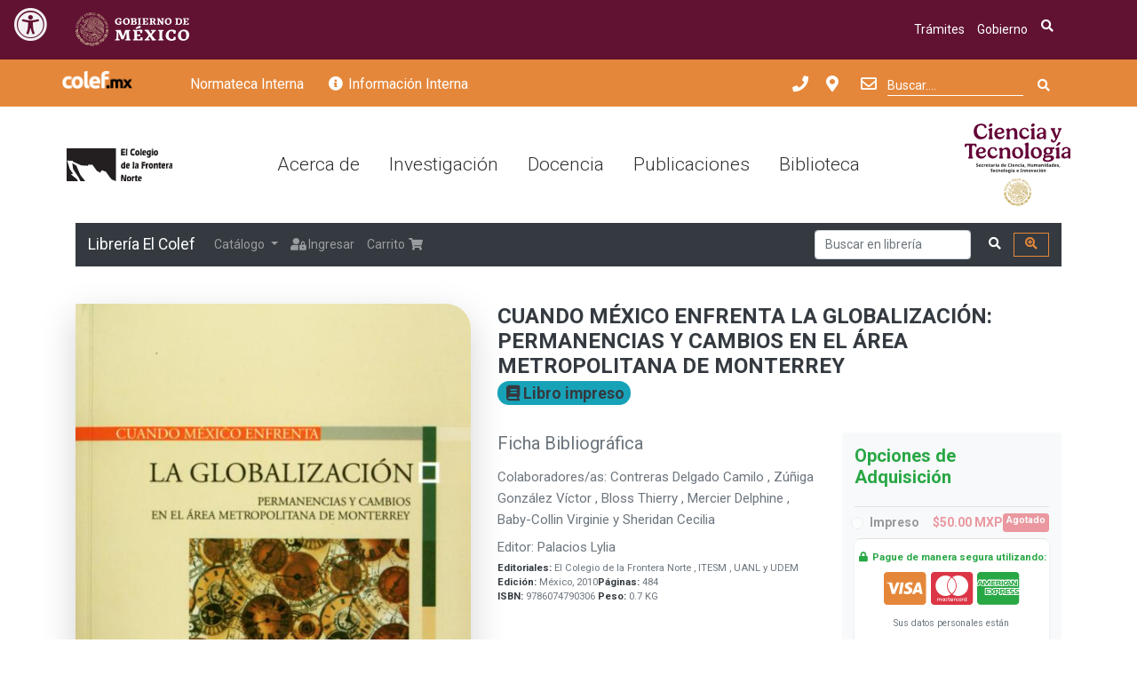

--- FILE ---
content_type: text/html; charset=utf-8
request_url: https://libreria.colef.mx/(X(1)S(0ev3pckzigwnjhyrifhq2cfb))/detalle.aspx?id=7216&AspxAutoDetectCookieSupport=1
body_size: 36200
content:


<!DOCTYPE html PUBLIC "-//W3C//DTD XHTML 1.0 Transitional//EN" "https://www.w3.org/TR/xhtml1/DTD/xhtml1-transitional.dtd">
<html xmlns="https://www.w3.org/1999/xhtml">
<head><title>
	
        Cuando México enfrenta la globalización: permanencias y Cambios en el área metropolitana de Monterrey
</title></head>
<link href="https://cdn.jsdelivr.net/npm/bootstrap@5.3.3/dist/css/bootstrap.min.css" rel="stylesheet" />
<script src="https://code.jquery.com/jquery-3.7.1.min.js"></script>
<script src="https://cdn.jsdelivr.net/npm/bootstrap@5.3.3/dist/js/bootstrap.bundle.min.js"></script>
<link rel="stylesheet" href="https://cdnjs.cloudflare.com/ajax/libs/font-awesome/7.0.1/css/all.min.css" integrity="sha512-..." crossorigin="anonymous" referrerpolicy="no-referrer" />
<link rel="shortcut icon" href="/favicon.ico" />
<body>
    <form name="form1" method="post" action="./detalle.aspx?id=7216&amp;AspxAutoDetectCookieSupport=1" id="form1">
<div>
<input type="hidden" name="__EVENTTARGET" id="__EVENTTARGET" value="" />
<input type="hidden" name="__EVENTARGUMENT" id="__EVENTARGUMENT" value="" />
<input type="hidden" name="__VIEWSTATE" id="__VIEWSTATE" value="/[base64]" />
</div>

<script type="text/javascript">
//<![CDATA[
var theForm = document.forms['form1'];
if (!theForm) {
    theForm = document.form1;
}
function __doPostBack(eventTarget, eventArgument) {
    if (!theForm.onsubmit || (theForm.onsubmit() != false)) {
        theForm.__EVENTTARGET.value = eventTarget;
        theForm.__EVENTARGUMENT.value = eventArgument;
        theForm.submit();
    }
}
//]]>
</script>


<div>

	<input type="hidden" name="__VIEWSTATEGENERATOR" id="__VIEWSTATEGENERATOR" value="96EBBF55" />
	<input type="hidden" name="__EVENTVALIDATION" id="__EVENTVALIDATION" value="/wEdAAuK4IxRsfF/95rxy4nJf10x9Xec+LZP5MvEu6knZAr0oHRF+aGokhHNachEkxDHZ7dg+N1y2fcv7XpOU9btPkNtwDnK7emI7Y0dtGQoNNviwcu6M0b2Gjf0MJQi+oEKiltiVOwgjvDQuR/kaXEaSkYNfJ3PulFknvLGUybXcZLmPaT57Dpir7C0mm7ABRuQApIH9uMW0spZWg4Tdcr5vRvQ28yBx8TL5k7tabyE81ckV4yj6YJpAoMYiFmUYQwphEil4MhVmQhmgh2MYWggKdbZ" />
</div>

        <style>
            .dropdown-wide {
                /* Mueve el menú a la derecha la mitad de su propio ancho (Centrado) */
                left: 50% !important;
                right: auto !important;
                transform: translateX(-50%) !important;
                /* CLAVE: Empuja el menú ligeramente hacia abajo para que no tape el botón */
            }

            /* 1. CLASE PARA ALINEACIÓN A LA DERECHA (ESTÁNDAR) */
            .dropdown-align-end {
                /* Mantiene el ancho mínimo */
                min-width: 200px !important;
                /* Asegura que se alinee al final */
                left: auto !important;
                right: 0 !important;
            }

            /* 2. CLASE PARA CENTRADO (SOLO CUANDO ES NECESARIO) */
            .dropdown-wide-center {
                min-width: 200px !important;
                /* Centrado con corrección */
                left: 50% !important;
                right: auto !important;
                transform: translateX(-50%) !important;
                margin-top: 23px !important;
            }


            .rounded-asymmetric {
                /* Esquina Superior Izquierda (Top-Start) - DERECHA */
                border-top-left-radius: 0 !important;
                /* Esquina Superior Derecha (Top-End) - REDONDEADA */
                border-top-right-radius: 28px !important;
                /* Esquina Inferior Izquierda (Bottom-Start) - REDONDEADA */
                border-bottom-left-radius: 28px !important;
                /* Esquina Inferior Derecha (Bottom-End) - DERECHA */
                border-bottom-right-radius: 0 !important;
            }
        </style>
        
<!DOCTYPE html>
<html lang="es">
    <head>
        <title>AppNetHeader | El Colegio de la Frontera Norte</title>
        <link rel="shortcut icon" href="https://www.colef.mx/wp-content/themes/2019//images/favicon.ico">
        <meta charset="utf-8">
        <meta name="description" content="Institución de investigación científica y docencia de alto nivel, especializada en el estudio de la problemática de la región mexicana colindante con Estados Unidos.">
        <meta http-equiv="X-UA-Compatible" content="IE=edge"> 
        <meta name="viewport" content="width=device-width, initial-scale=1">
        <!--meta http-equiv="cleartype" content="on"-->
		<link href="https://unpkg.com/aos@2.3.1/dist/aos.css" rel="stylesheet">
    	<script src="https://unpkg.com/aos@2.3.1/dist/aos.js"></script>
    	<link rel="stylesheet" href="https://use.fontawesome.com/releases/v5.8.1/css/all.css" integrity="sha384-50oBUHEmvpQ+1lW4y57PTFmhCaXp0ML5d60M1M7uH2+nqUivzIebhndOJK28anvf" crossorigin="anonymous">
        <meta name="viewport" content="width=device-width, initial-scale=1">
        <meta property="og:title" content=" ">
        <meta property="og:site_name" content=" ">
        <meta property="og:url" content=" ">
        <meta property="og:description" content=" ">
        <meta property="og:image" content=" ">
    			    <!-- PVC Template -->
    <script type="text/template" id="pvc-stats-view-template">
    <i class="pvc-stats-icon small" aria-hidden="true"><svg aria-hidden="true" focusable="false" data-prefix="far" data-icon="chart-bar" role="img" xmlns="http://www.w3.org/2000/svg" viewBox="0 0 512 512" class="svg-inline--fa fa-chart-bar fa-w-16 fa-2x"><path fill="currentColor" d="M396.8 352h22.4c6.4 0 12.8-6.4 12.8-12.8V108.8c0-6.4-6.4-12.8-12.8-12.8h-22.4c-6.4 0-12.8 6.4-12.8 12.8v230.4c0 6.4 6.4 12.8 12.8 12.8zm-192 0h22.4c6.4 0 12.8-6.4 12.8-12.8V140.8c0-6.4-6.4-12.8-12.8-12.8h-22.4c-6.4 0-12.8 6.4-12.8 12.8v198.4c0 6.4 6.4 12.8 12.8 12.8zm96 0h22.4c6.4 0 12.8-6.4 12.8-12.8V204.8c0-6.4-6.4-12.8-12.8-12.8h-22.4c-6.4 0-12.8 6.4-12.8 12.8v134.4c0 6.4 6.4 12.8 12.8 12.8zM496 400H48V80c0-8.84-7.16-16-16-16H16C7.16 64 0 71.16 0 80v336c0 17.67 14.33 32 32 32h464c8.84 0 16-7.16 16-16v-16c0-8.84-7.16-16-16-16zm-387.2-48h22.4c6.4 0 12.8-6.4 12.8-12.8v-70.4c0-6.4-6.4-12.8-12.8-12.8h-22.4c-6.4 0-12.8 6.4-12.8 12.8v70.4c0 6.4 6.4 12.8 12.8 12.8z" class=""></path></svg></i> 
	 <%= total_view %> total views	<% if ( today_view > 0 ) { %>
		<span class="views_today">,  <%= today_view %> views today</span>
	<% } %>
	</span>
	</script>
		    <meta name='robots' content='max-image-preview:large' />
	<style>img:is([sizes="auto" i], [sizes^="auto," i]) { contain-intrinsic-size: 3000px 1500px }</style>
	<link rel='dns-prefetch' href='//platform-api.sharethis.com' />
	<style type="text/css">
	.wp-pagenavi{float:left !important; }
	</style>
  <link rel='stylesheet' id='style-css-css' href='https://www.colef.mx/wp-content/plugins/online-active-users/assets/css/style.css' type='text/css' media='all' />
<link rel='stylesheet' id='wp-block-library-css' href='https://www.colef.mx/wp-includes/css/dist/block-library/style.min.css' type='text/css' media='all' />
<style id='classic-theme-styles-inline-css' type='text/css'>
/*! This file is auto-generated */
.wp-block-button__link{color:#fff;background-color:#32373c;border-radius:9999px;box-shadow:none;text-decoration:none;padding:calc(.667em + 2px) calc(1.333em + 2px);font-size:1.125em}.wp-block-file__button{background:#32373c;color:#fff;text-decoration:none}
</style>
<style id='global-styles-inline-css' type='text/css'>
:root{--wp--preset--aspect-ratio--square: 1;--wp--preset--aspect-ratio--4-3: 4/3;--wp--preset--aspect-ratio--3-4: 3/4;--wp--preset--aspect-ratio--3-2: 3/2;--wp--preset--aspect-ratio--2-3: 2/3;--wp--preset--aspect-ratio--16-9: 16/9;--wp--preset--aspect-ratio--9-16: 9/16;--wp--preset--color--black: #000000;--wp--preset--color--cyan-bluish-gray: #abb8c3;--wp--preset--color--white: #ffffff;--wp--preset--color--pale-pink: #f78da7;--wp--preset--color--vivid-red: #cf2e2e;--wp--preset--color--luminous-vivid-orange: #ff6900;--wp--preset--color--luminous-vivid-amber: #fcb900;--wp--preset--color--light-green-cyan: #7bdcb5;--wp--preset--color--vivid-green-cyan: #00d084;--wp--preset--color--pale-cyan-blue: #8ed1fc;--wp--preset--color--vivid-cyan-blue: #0693e3;--wp--preset--color--vivid-purple: #9b51e0;--wp--preset--gradient--vivid-cyan-blue-to-vivid-purple: linear-gradient(135deg,rgba(6,147,227,1) 0%,rgb(155,81,224) 100%);--wp--preset--gradient--light-green-cyan-to-vivid-green-cyan: linear-gradient(135deg,rgb(122,220,180) 0%,rgb(0,208,130) 100%);--wp--preset--gradient--luminous-vivid-amber-to-luminous-vivid-orange: linear-gradient(135deg,rgba(252,185,0,1) 0%,rgba(255,105,0,1) 100%);--wp--preset--gradient--luminous-vivid-orange-to-vivid-red: linear-gradient(135deg,rgba(255,105,0,1) 0%,rgb(207,46,46) 100%);--wp--preset--gradient--very-light-gray-to-cyan-bluish-gray: linear-gradient(135deg,rgb(238,238,238) 0%,rgb(169,184,195) 100%);--wp--preset--gradient--cool-to-warm-spectrum: linear-gradient(135deg,rgb(74,234,220) 0%,rgb(151,120,209) 20%,rgb(207,42,186) 40%,rgb(238,44,130) 60%,rgb(251,105,98) 80%,rgb(254,248,76) 100%);--wp--preset--gradient--blush-light-purple: linear-gradient(135deg,rgb(255,206,236) 0%,rgb(152,150,240) 100%);--wp--preset--gradient--blush-bordeaux: linear-gradient(135deg,rgb(254,205,165) 0%,rgb(254,45,45) 50%,rgb(107,0,62) 100%);--wp--preset--gradient--luminous-dusk: linear-gradient(135deg,rgb(255,203,112) 0%,rgb(199,81,192) 50%,rgb(65,88,208) 100%);--wp--preset--gradient--pale-ocean: linear-gradient(135deg,rgb(255,245,203) 0%,rgb(182,227,212) 50%,rgb(51,167,181) 100%);--wp--preset--gradient--electric-grass: linear-gradient(135deg,rgb(202,248,128) 0%,rgb(113,206,126) 100%);--wp--preset--gradient--midnight: linear-gradient(135deg,rgb(2,3,129) 0%,rgb(40,116,252) 100%);--wp--preset--font-size--small: 13px;--wp--preset--font-size--medium: 20px;--wp--preset--font-size--large: 36px;--wp--preset--font-size--x-large: 42px;--wp--preset--spacing--20: 0.44rem;--wp--preset--spacing--30: 0.67rem;--wp--preset--spacing--40: 1rem;--wp--preset--spacing--50: 1.5rem;--wp--preset--spacing--60: 2.25rem;--wp--preset--spacing--70: 3.38rem;--wp--preset--spacing--80: 5.06rem;--wp--preset--shadow--natural: 6px 6px 9px rgba(0, 0, 0, 0.2);--wp--preset--shadow--deep: 12px 12px 50px rgba(0, 0, 0, 0.4);--wp--preset--shadow--sharp: 6px 6px 0px rgba(0, 0, 0, 0.2);--wp--preset--shadow--outlined: 6px 6px 0px -3px rgba(255, 255, 255, 1), 6px 6px rgba(0, 0, 0, 1);--wp--preset--shadow--crisp: 6px 6px 0px rgba(0, 0, 0, 1);}:where(.is-layout-flex){gap: 0.5em;}:where(.is-layout-grid){gap: 0.5em;}body .is-layout-flex{display: flex;}.is-layout-flex{flex-wrap: wrap;align-items: center;}.is-layout-flex > :is(*, div){margin: 0;}body .is-layout-grid{display: grid;}.is-layout-grid > :is(*, div){margin: 0;}:where(.wp-block-columns.is-layout-flex){gap: 2em;}:where(.wp-block-columns.is-layout-grid){gap: 2em;}:where(.wp-block-post-template.is-layout-flex){gap: 1.25em;}:where(.wp-block-post-template.is-layout-grid){gap: 1.25em;}.has-black-color{color: var(--wp--preset--color--black) !important;}.has-cyan-bluish-gray-color{color: var(--wp--preset--color--cyan-bluish-gray) !important;}.has-white-color{color: var(--wp--preset--color--white) !important;}.has-pale-pink-color{color: var(--wp--preset--color--pale-pink) !important;}.has-vivid-red-color{color: var(--wp--preset--color--vivid-red) !important;}.has-luminous-vivid-orange-color{color: var(--wp--preset--color--luminous-vivid-orange) !important;}.has-luminous-vivid-amber-color{color: var(--wp--preset--color--luminous-vivid-amber) !important;}.has-light-green-cyan-color{color: var(--wp--preset--color--light-green-cyan) !important;}.has-vivid-green-cyan-color{color: var(--wp--preset--color--vivid-green-cyan) !important;}.has-pale-cyan-blue-color{color: var(--wp--preset--color--pale-cyan-blue) !important;}.has-vivid-cyan-blue-color{color: var(--wp--preset--color--vivid-cyan-blue) !important;}.has-vivid-purple-color{color: var(--wp--preset--color--vivid-purple) !important;}.has-black-background-color{background-color: var(--wp--preset--color--black) !important;}.has-cyan-bluish-gray-background-color{background-color: var(--wp--preset--color--cyan-bluish-gray) !important;}.has-white-background-color{background-color: var(--wp--preset--color--white) !important;}.has-pale-pink-background-color{background-color: var(--wp--preset--color--pale-pink) !important;}.has-vivid-red-background-color{background-color: var(--wp--preset--color--vivid-red) !important;}.has-luminous-vivid-orange-background-color{background-color: var(--wp--preset--color--luminous-vivid-orange) !important;}.has-luminous-vivid-amber-background-color{background-color: var(--wp--preset--color--luminous-vivid-amber) !important;}.has-light-green-cyan-background-color{background-color: var(--wp--preset--color--light-green-cyan) !important;}.has-vivid-green-cyan-background-color{background-color: var(--wp--preset--color--vivid-green-cyan) !important;}.has-pale-cyan-blue-background-color{background-color: var(--wp--preset--color--pale-cyan-blue) !important;}.has-vivid-cyan-blue-background-color{background-color: var(--wp--preset--color--vivid-cyan-blue) !important;}.has-vivid-purple-background-color{background-color: var(--wp--preset--color--vivid-purple) !important;}.has-black-border-color{border-color: var(--wp--preset--color--black) !important;}.has-cyan-bluish-gray-border-color{border-color: var(--wp--preset--color--cyan-bluish-gray) !important;}.has-white-border-color{border-color: var(--wp--preset--color--white) !important;}.has-pale-pink-border-color{border-color: var(--wp--preset--color--pale-pink) !important;}.has-vivid-red-border-color{border-color: var(--wp--preset--color--vivid-red) !important;}.has-luminous-vivid-orange-border-color{border-color: var(--wp--preset--color--luminous-vivid-orange) !important;}.has-luminous-vivid-amber-border-color{border-color: var(--wp--preset--color--luminous-vivid-amber) !important;}.has-light-green-cyan-border-color{border-color: var(--wp--preset--color--light-green-cyan) !important;}.has-vivid-green-cyan-border-color{border-color: var(--wp--preset--color--vivid-green-cyan) !important;}.has-pale-cyan-blue-border-color{border-color: var(--wp--preset--color--pale-cyan-blue) !important;}.has-vivid-cyan-blue-border-color{border-color: var(--wp--preset--color--vivid-cyan-blue) !important;}.has-vivid-purple-border-color{border-color: var(--wp--preset--color--vivid-purple) !important;}.has-vivid-cyan-blue-to-vivid-purple-gradient-background{background: var(--wp--preset--gradient--vivid-cyan-blue-to-vivid-purple) !important;}.has-light-green-cyan-to-vivid-green-cyan-gradient-background{background: var(--wp--preset--gradient--light-green-cyan-to-vivid-green-cyan) !important;}.has-luminous-vivid-amber-to-luminous-vivid-orange-gradient-background{background: var(--wp--preset--gradient--luminous-vivid-amber-to-luminous-vivid-orange) !important;}.has-luminous-vivid-orange-to-vivid-red-gradient-background{background: var(--wp--preset--gradient--luminous-vivid-orange-to-vivid-red) !important;}.has-very-light-gray-to-cyan-bluish-gray-gradient-background{background: var(--wp--preset--gradient--very-light-gray-to-cyan-bluish-gray) !important;}.has-cool-to-warm-spectrum-gradient-background{background: var(--wp--preset--gradient--cool-to-warm-spectrum) !important;}.has-blush-light-purple-gradient-background{background: var(--wp--preset--gradient--blush-light-purple) !important;}.has-blush-bordeaux-gradient-background{background: var(--wp--preset--gradient--blush-bordeaux) !important;}.has-luminous-dusk-gradient-background{background: var(--wp--preset--gradient--luminous-dusk) !important;}.has-pale-ocean-gradient-background{background: var(--wp--preset--gradient--pale-ocean) !important;}.has-electric-grass-gradient-background{background: var(--wp--preset--gradient--electric-grass) !important;}.has-midnight-gradient-background{background: var(--wp--preset--gradient--midnight) !important;}.has-small-font-size{font-size: var(--wp--preset--font-size--small) !important;}.has-medium-font-size{font-size: var(--wp--preset--font-size--medium) !important;}.has-large-font-size{font-size: var(--wp--preset--font-size--large) !important;}.has-x-large-font-size{font-size: var(--wp--preset--font-size--x-large) !important;}
:where(.wp-block-post-template.is-layout-flex){gap: 1.25em;}:where(.wp-block-post-template.is-layout-grid){gap: 1.25em;}
:where(.wp-block-columns.is-layout-flex){gap: 2em;}:where(.wp-block-columns.is-layout-grid){gap: 2em;}
:root :where(.wp-block-pullquote){font-size: 1.5em;line-height: 1.6;}
</style>
<link rel='stylesheet' id='contact-form-7-css' href='https://www.colef.mx/wp-content/plugins/contact-form-7/includes/css/styles.css' type='text/css' media='all' />
<link rel='stylesheet' id='a3-pvc-style-css' href='https://www.colef.mx/wp-content/plugins/page-views-count/assets/css/style.min.css' type='text/css' media='all' />
<link rel='stylesheet' id='share-this-share-buttons-sticky-css' href='https://www.colef.mx/wp-content/plugins/sharethis-share-buttons/css/mu-style.css' type='text/css' media='all' />
<link rel='stylesheet' id='style-css' href='https://www.colef.mx/wp-content/themes/2019/style.css?v=2.2&#038;ver=a26133cb18818e06277e5d715ee53336' type='text/css' media='all' />
<link rel='stylesheet' id='aos-css' href='https://www.colef.mx/wp-content/themes/2019/aos.css' type='text/css' media='all' />
<link rel='stylesheet' id='bootstrap-css' href='https://www.colef.mx/wp-content/themes/2019/bootstrap.min.css?v=1.005&#038;ver=a26133cb18818e06277e5d715ee53336' type='text/css' media='all' />
<link rel='stylesheet' id='2019css-css' href='https://www.colef.mx/wp-content/themes/2019/css/estilo2019.css?v=1002&#038;ver=a26133cb18818e06277e5d715ee53336' type='text/css' media='all' />
<link rel='stylesheet' id='custom-css' href='https://www.colef.mx/wp-content/themes/2019/css/custom.css?v=13.03.2024.04&#038;ver=a26133cb18818e06277e5d715ee53336' type='text/css' media='all' />
<link rel='stylesheet' id='loader-css' href='https://www.colef.mx/wp-content/themes/2019/css/slick-loader.min.css?v=2024&#038;ver=a26133cb18818e06277e5d715ee53336' type='text/css' media='all' />
<link rel='stylesheet' id='datetimepicker-css' href='https://www.colef.mx/wp-content/themes/2019/css/bootstrap-datetimepicker.min.css?v=2024&#038;ver=a26133cb18818e06277e5d715ee53336' type='text/css' media='all' />
<link rel='stylesheet' id='a3pvc-css' href='//www.colef.mx/wp-content/uploads/sass/pvc.min.css' type='text/css' media='all' />
<link rel='stylesheet' id='wp-pagenavi-style-css' href='https://www.colef.mx/wp-content/plugins/wp-pagenavi-style/css/css3_black.css' type='text/css' media='all' />
<script type="text/javascript" id="wpo_min-header-0-js-extra">
/* <![CDATA[ */
var pvc_vars = {"rest_api_url":"https:\/\/www.colef.mx\/wp-json\/pvc\/v1","ajax_url":"https:\/\/www.colef.mx\/wp-admin\/admin-ajax.php","security":"8089058f56","ajax_load_type":"rest_api"};
/* ]]> */
</script>
<script type="text/javascript" src="https://www.colef.mx/wp-content/cache/wpo-minify/1736456792/assets/wpo-minify-header-a4763226.min.js" id="wpo_min-header-0-js"></script>
<script type="text/javascript" src="//platform-api.sharethis.com/js/sharethis.js#property=66bbc3b968510d00196ce89f&amp;product=-buttons&amp;source=sharethis-share-buttons-wordpress" id="share-this-share-buttons-mu-js"></script>
<link rel="https://api.w.org/" href="https://www.colef.mx/wp-json/" /><link rel="alternate" title="JSON" type="application/json" href="https://www.colef.mx/wp-json/wp/v2/pages/60898" />
<link rel="canonical" href="https://www.colef.mx/appnetheader/" />
<link rel='shortlink' href='https://www.colef.mx/?p=60898' />
<link rel="alternate" title="oEmbed (JSON)" type="application/json+oembed" href="https://www.colef.mx/wp-json/oembed/1.0/embed?url=https%3A%2F%2Fwww.colef.mx%2Fappnetheader%2F" />
<link rel="alternate" title="oEmbed (XML)" type="text/xml+oembed" href="https://www.colef.mx/wp-json/oembed/1.0/embed?url=https%3A%2F%2Fwww.colef.mx%2Fappnetheader%2F&#038;format=xml" />
	<style type="text/css">
	 .wp-pagenavi
	{
		font-size:12px !important;
	}
	</style>
	    	<script  src='//platform-api.sharethis.com/js/harethis.js#property=5c86f900950369001b4d0e81&product=social-ab' async='async'></script>		
    	 
		<link href="https://framework-gb.cdn.gob.mx/gm/accesibilidad/css/gobmx-accesibilidad.min.css" rel="stylesheet">
		<style>
			.footerLink { color:#000;
				  line-height : 35px;}
			.footerLink:hover{color:#E28742; text-decoration: none; }

			.btnFooter:hover {background-color: #E28742; border-color: #E28742;}
		</style>
    </head>

    <body>

    	<header>
							        <div class="navbar navbar-expand-lg navbar-light" style="padding:0px; 
	        														background-color: #611232;
	        														position: fixed;
																    right: 0;
																    left: 0;
																    z-index: 1030;">
	        <div class="container">
	            <a class="navbar-brand" href="https://www.gob.mx/" data-aos="fade-right">
	            <img src="https://framework-gb.cdn.gob.mx/landing/img/logoheader.svg" width="128" height="48" alt="Página de inicio, Gobierno de México">
	            </a>
	            <button class="navbar-toggler" type="button" data-toggle="collapse" data-target="#navbarsExample07" aria-controls="navbarsExample07" aria-expanded="false" aria-label="Toggle navigation"><span class="navbar-toggler-icon"></span></button>
	            <div class="collapse navbar-collapse" id="navbarsExample07" data-aos="fade-left">
	            <ul class="navbar-nav ml-auto">
	                <li class="nav-item"><a class="nav-link text-white" href="https://www.gob.mx/tramites">Trámites</a></li>
	                <li class="nav-item"><a class="nav-link text-white" href="https://www.gob.mx/gobierno">Gobierno</a></li>
	                <li class="nav-item"><a class="nav-link text-white" href="https://www.gob.mx/busqueda"><i class="fa fa-search"></i></a></li>
	            </ul>
	            </div>
	        </div>
	        </div>				        <div class="search-info" style="padding-top:70px;">
	        <div class="container flex" style="padding-left: 0px;">
	        	 
	             <div class="item-right">
	             	 		             <img height="20" src="https://www.colef.mx/wp-content/themes/2019/images/colefmx.png" alt="elcolef" style="margin-right: 50px;" class="m-b-15 m-t-5">
         	            <!--button    class="dropbtn1" onclick="location.href='https://www.colef.mx/normatecainterna'"><span class="leyenda">Normateca interna</span></button-->
                 	<a  href="https://www.colef.mx/normatecainterna" style="font-size: 16px!important;" class="btn btn-primary text-white text-capitalize"> Normateca interna</a>
                 	<!--div class="dropdown">
		                <button class="dropbtn1" onclick="myFunction1()"> <i class="fas fa-info-circle"></i><span class="leyenda">Información interna</span><span class="fa fa-caret-down"></span></button>
		                <div class="dropdown-content1" id="myDropdown1">
		                <div class="text-center pt-4">
		                    <h5 style="font-weight: 700;"><a href="https://sites.google.com/a/colef.mx/informacin-interna/" style="color: #212529">Información interna</a></h5>
		                    <hr>
		                    <ul class="list-unstyled">
		                    <p class="text-muted mt-4 mb-1 ml-3 h6">Servicios y herramientas</p>
		                    <li class="text-left ml-4"><a class="text-primary" href="http://mail.colef.mx/" target="_blank">Correo electrónico</a></li>
		                    <li class="text-left ml-4"><a class="text-primary" href="https://www.colef.mx/titulares">Presidencia, secretarías y direcciones</a></li>
		                    <li class="text-left ml-4"><a class="text-primary" href="http://directorio.colef.mx/" target="_blank">Directorio institucional</a></li>
		                    <li class="text-left ml-4"><a class="text-primary" href="http://transporte.colef.mx/" target="_blank">Transporte</a></li>
                            <li class="text-left ml-4"><a class="text-primary" href="https://www.colef.mx/diasasueto/" target="_blank">Calendario</a></li>
                            <li class="text-left ml-4"><a class="text-primary" href="https://www.colef.mx/covid19/index.php/prevencion/" target="_blank">Prevención COVID-19</a></li>
		                    <p class="text-muted mt-4 mb-1 ml-3 h6">Consejos y comisiones</p>
		                    <li class="text-left ml-4"><a class="text-primary" href="https://sites.google.com/a/colef.mx/informacin-interna/pccademico/">Consejo Académico</a></li>
		                    <li class="text-left ml-4"><a class="text-primary" href="https://sites.google.com/a/colef.mx/informacin-interna/ConsejoEditorial/">Consejo Editorial</a></li>
		                    <li class="text-left ml-4"><a class="text-primary" href="https://sites.google.com/a/colef.mx/consejo-tecnico/">Consejo Técnico</a></li>
		                    <li class="text-left ml-4"><a class="text-primary" href="https://www.colef.mx/integridadpublica">Comité de Ética</a></li>
		                    <li class="text-left ml-4"><a class="text-primary" href="https://sites.google.com/a/colef.mx/informacin-interna/ComiteExternodeEvaluacion">Comité Exteno de Evaluación</a></li>
		                    <li class="text-left ml-4"><a class="text-primary" target="_blank" href="https://drive.google.com/file/d/0B6faAD-hFByZa1Z2WGVWV0ptZnM/view">Comisión Evaluadora y dictaminadora</a></li>
		                    <p class="text-muted mt-4 mb-1 ml-3 h6">Evaluaciones y fideicomiso</p>
		                    <li class="text-left ml-4"><a class="text-primary" href="https://www.colef.mx/evaluaciones-del-personal-tecnico-academico">Evaluaciones del personal técnico académico</a></li>
		                    <li class="text-left ml-4"><a class="text-primary" href="https://www.colef.mx/informacion-interna/fideicomiso-el-colef">Fideicomiso El Colef</a></li>
		                    <li class="text-left ml-4"><a class="text-primary" href="https://www.colef.mx/resultado-de-las-evaluaciones-y-auditorias">Resultados de las evaluaciones y auditorias</a></li>
		                    <li class="text-left ml-4"><a class="text-primary" href="https://sites.google.com/a/colef.mx/documentos/">Cartas de cesión de derechos</a></li>
		                    </ul>
		                </div>
		                </div>
	            	</div-->
	<div class="btn-group">
		<a  href="https://www.colef.mx/informacion-interna" style="font-size: 16px!important;" class="btn btn-primary text-white text-capitalize"><i class="fas fa-info-circle"></i> Información interna</a>
		<!--button type="button" class="btn btn-primary dropdown-toggle dropdown-toggle-split" data-toggle="dropdown" aria-haspopup="true" aria-expanded="false">
			<span class="sr-only">Toggle Dropdown</span>
		</button-->
  		<!--div class="dropdown-menu">
    		<h6 class="dropdown-header">Servicios y herramienta</h6>
    			<a class="dropdown-item" href="http://mail.colef.mx/" target="_blank">Correo electrónico</a>
    			<a class="dropdown-item" href="https://www.colef.mx/titulares">Presidencia, secretarías y direcciones</a>
			    <a class="dropdown-item" href="http://directorio.colef.mx/" target="_blank">Directorio institucional</a>
			    <a class="dropdown-item" href="http://transporte.colef.mx/" target="_blank">Transporte</a>
					<h6 class="dropdown-header">Información y procedimiento  para publicar productos editoriales</h6> 
			 		<a class="dropdown-item" href="https://www.colef.mx/wp-content/uploads/2021/09/SGA_requisitos-v5.pdf" target="_blank">Requisitos para entrega-recepción de manuscritos</a> 	 
			 		<a class="dropdown-item" href="https://www.colef.mx/wp-content/uploads/2021/09/SGA_guia-v2.pdf" target="_blank">Guía abreviada para someter manuscritos para su posible publicación en El Colef</a> 	 
			 		<a class="dropdown-item" href="https://www.colef.mx/wp-content/uploads/2021/09/SGA_etapas.pdf" target="_blank">Etapas de la revisión editorial en el área académica (SGA)</a> 	 
			 		<a class="dropdown-item" href="https://www.colef.mx/wp-content/uploads/2021/09/Cartas-SGA.zip" target="_blank">Formatos de cartas</a> 	 
			<div class="dropdown-divider"></div>
    		<h6 class="dropdown-header">Consejos y comisiones</h6>
			    <a class="dropdown-item" href="https://www.colef.mx/consejo-academico">Consejo Académico</a>
			    <a class="dropdown-item" href="https://www.colef.mx/consejo-editorial">Consejo Editorial</a>
			    <a class="dropdown-item" href="https://www.colef.mx/consejo-tecnico">Consejo Técnico</a>
			    <a class="dropdown-item" href="https://www.colef.mx/integridadpublica">Comité de Ética</a>
			    <a class="dropdown-item" href="https://www.colef.mx/informacion-interna/comite-externo-de-evaluacion">Comité Exteno de Evaluación</a>
			    <a class="dropdown-item" href="https://drive.google.com/file/d/0B6faAD-hFByZa1Z2WGVWV0ptZnM/view">Comisión Evaluadora y dictaminadora</a>
		    <div class="dropdown-divider"></div>
		    <h6 class="dropdown-header">Evaluaciones y fideicomiso</h6>
			    <a class="dropdown-item" href="https://www.colef.mx/evaluaciones-del-personal-tecnico-academico">Evaluaciones del personal técnico académico</a>
			    <a class="dropdown-item" href="https://www.colef.mx/informacion-interna/fideicomiso-el-colef">Fideicomiso El Colef</a>
			    <a class="dropdown-item" href="https://www.colef.mx/resultado-de-las-evaluaciones-y-auditorias">Resultados de las evaluaciones y auditorias</a>
			    <a class="dropdown-item" href="https://sites.google.com/a/colef.mx/documentos/">Cartas de cesión de derechos</a>
  		</div-->
	</div>
	        		                    <!--div class="dropdown">
                        <button class="dropbtn1" onclick="myFunction2()"> <span class="leyenda">Transparencia</span><span class="fa fa-caret-down"></span></button>
                        <div class="dropdown-content1" id="myDropdown2">
                        <div class="text-center pt-4">
                            <ul class="list-unstyled">
                            <li class="text-left ml-4"><a class="text-primary" href="https://www.colef.mx/transparencia/" target="_blank">Transparencia</a></li>
                            <li class="text-left ml-4"><a class="text-primary" href="https://www.colef.mx/avisos-de-privacidad/">Avisos de Privacidad</a></li>
                            <li class="text-left ml-4"><a class="text-primary" href="https://www.colef.mx/politicas-de-privacidad/" target="_blank">Políticas de Privacidad</a></li>
                            <li class="text-left ml-4"><a class="text-primary" href="https://www.colef.mx/sitemap.html" target="_blank">Mapa del Sitio</a></li>
                            </ul>
                        </div>
                        </div>
                    </div--!>
             	</div>
	            <div class="item-right">
                    <span class="maps text-white" style="font-size: 18px; cursor: pointer;" data-toggle="modal" data-target="#ModalDirectorio"><i class="fa fa-phone"></i></span>
	            	<div class="modal fade" id="ModalDirectorio" tabindex="-1" role="dialog"   aria-hidden="true">
		                <div class="modal-dialog" role="document">
			                <div class="modal-content">
			                    <div class="modal-header">
			                    	<h5 class="modal-title" id="exampleDirectorioLabel">Nuestro teléfono en Tijuana B.C.</h5>
			                    	<button class="close" type="button" data-dismiss="modal" aria-label="Close"><span aria-hidden="true">×</span></button>
			                    </div>
			                    <div class="modal-body">
			                    	<p class="text-muted text-center h4">+52 (664) 631-6300 </p>
			                     	<div class="container">
			                        <div class="row">
										<table class="table mt-4 mb-4">
						                    <thead>
						                    <tr>
						                        <th scope="col" colspan="2">Conmutadores por sedes</th>
						                    </tr>
						                    </thead>
						                    <tbody>
							                    <tr>
							                        <td class="text-left">Casa Colef<br><span class="text-muted"></span></td>
							                        <td class="text-center text-capitalize text-info">+52 (55) 5554 3545</td>
		                                                            </tr><tr>
		                                                                <td class="text-left" style="border-top: 0px; padding-top: 0px"></td>
		                                                                <td class="text-center text-capitalize text-info" style="border-top: 0px; padding-top: 0px">+52 (55) 5554-3390</td>
							                    </tr>
							                    <tr>
							                        <td class="text-left">Ciudad Juarez<br><span class="text-muted"></span></td>
							                        <td class="text-center text-capitalize text-info">+52 (656) 616 8578</td>
							                    </tr>
							                    <tr>
							                        <td class="text-left">Matamoros<br><span class="text-muted"></span></td>
							                        <td class="text-center text-capitalize text-info">+52 (868) 813 4559</td>
							                    </tr>
							                    <tr>
							                        <td class="text-left">Mexicali<br><span class="text-muted"></span></td>
							                        <td class="text-center text-capitalize text-info">+52 (686) 554 7447</td>
							                    </tr>
							                    <tr>
							                        <td class="text-left">Monterrey<br><span class="text-muted"></span></td>
							                        <td class="text-center text-capitalize text-info">+52 (81) 8387 5027</td>
							                    </tr>
												<tr>
												   <td class="text-left">Nogales<br><span class="text-muted"></span></td>
												   <td class="text-center text-capitalize text-info">+52 (631) 314 3710</td>
											   </tr>
											   <!--tr>
												   <td class="text-left">Piedras Negras<br><span class="text-muted"></span></td>
												   <td class="text-center text-capitalize text-info">+52 (878) 782 2840</td>
											   </tr-->
						                    </tbody>
				                		</table>
		                    		</div>
			                    	</div>
		                    	</div>
			                </div>
		                </div>
	            	</div>


	            	<span id="openMapSede" onclick="OpenMapSedes()" class="maps" data-toggle="modal" data-target="#exampleModalSedes"><i class="fas fa-map-marker-alt"></i></span>
		            <div class="modal fade" id="exampleModalSedes" tabindex="-1" role="dialog" aria-labelledby="exampleModalLabel" aria-hidden="true">
		                <div class="modal-dialog" role="document">
		                	<div class="modal-content">
		                    	<div class="modal-header">
		                    		<h5 class="modal-title" id="exampleModalLabel">Ubicación de la sede Tijuana</h5>
		                    		<button class="close" type="button" data-dismiss="modal" aria-label="Close"><span aria-hidden="true">×</span></button>
		                    	</div>
		                    	<div class="modal-body">
		                    		<p class="text-muted text-center">Carretera escénica Tijuana - Ensenada, Km 18.5, San Antonio del Mar, 22560 Tijuana, Baja California, México.</p>
		                    		<hr>
		                    			<div class="container">
		                        			<div class="row">
		                        			 
		                             				<iframe src="https://www.google.com/maps/d/u/6/embed?mid=1fgDRFZZ6rQeg4YikxWRE_3H9bzIoq-g&ehbc=2E312F&z=4" width="640" height="480"></iframe>
		                        				 
		                        			</div>
		                    			</div>  
		                    	</div>
		                	</div>
		                </div>
		            </div>


		            		            <button    class="dropbtn1" onclick="location.href='https://www.colef.mx/contacto'">
	                	<span class="email" data-toggle="modal" data-target="#exampleModal"><i class="far fa-envelope"></i></span>
		            </button>
	                <input type="search" placeholder="Buscar...." value="" name="s" id="palabraHeader">
	                <button id="BuscarHeader" type="button" class="btn btn-link"><i    class="fa fa-search"></i></button>
	           </div>
	    	</div>
	    	</div>

		    <div class="container flex" style="padding:5px;" >
	        <a href="https://www.colef.mx"    data-toggle="tooltip" data-placement="top" title="Ir al inicio del Portal de El Colef">
	        <figure class="logo" style="max-width: 150px; min-width: 100px;">
	            <img  src="https://www.colef.mx/wp-content/themes/2019/images/elcolef.svg" alt="elcolef" class="m-t-14">
	        </figure>
	        </a>

	        <nav class="menu"><a class="close1"><i class="fa fa-times"></i></a>
	            <!--a href="https://www.colef.mx">Inicio</a-->
	          <!--style type='text/css'>  
	          nav.menu a {
   /* font-size: 1.4rem!important; */

}
</style-->
	            <a href="https://www.colef.mx/acerca" title="Acerca de">Acerca de</a>
	            <a href="https://www.colef.mx/investigacion" title="Investigación">Investigación</a>
	            <a href="https://www.colef.mx/posgrado" title="Docencia">Docencia</a>
	            <a href="https://libreria.colef.mx" title="Librería">Publicaciones</a>
	            <a href="https://www.colef.mx/sibic" title="Biblioteca">Biblioteca</a>



	        </nav>
	        <span class="burger m-b-30"><i class="fa fa-bars"></i></span>
	        <a href="https://secihti.mx/"    data-toggle="tooltip" data-placement="top" title="Ir al inicio del Portal de la Secretaría de Ciencia, Humanidades, Tecnología e Innovación">
	            <figure class="logo">
	            <img src="https://www.colef.mx/wp-content/themes/2019/images/logo_SECIHTI_vertical.svg" alt="elcolef" class="m-t-14">
	            </figure>
	        </a>
	        </div>
    	</header>

    <div class="overlay"></div>



    <script async defer src="https://maps.googleapis.com/maps/api/js?key=AIzaSyBBNlNXCpJU2E9HR_FkrXZDR-HEKTxJO9I&callback=initMap&signed_in=true"></script>
    
    <script>

function initMap() {
var usRoadMapType = new google.maps.StyledMapType([{"featureType":"all","elementType":"geometry","stylers":[{"lightness":"-5"}]},{"featureType":"all","elementType":"geometry.fill","stylers":[{"lightness":"-10"},{"saturation":"-100"}]},{"featureType":"all","elementType":"labels","stylers":[{"visibility":"off"},{"lightness":"0"},{"gamma":"1"}]},{"featureType":"all","elementType":"labels.text","stylers":[{"visibility":"on"}]},{"featureType":"all","elementType":"labels.text.fill","stylers":[{"visibility":"on"},{"lightness":"0"},{"gamma":"1"}]},{"featureType":"all","elementType":"labels.text.stroke","stylers":[{"hue":"#d700ff"},{"visibility":"off"}]},{"featureType":"all","elementType":"labels.icon","stylers":[{"hue":"#ff0000"}]},{"featureType":"administrative","elementType":"labels.text.fill","stylers":[{"color":"#444444"},{"saturation":"0"},{"lightness":"0"},{"visibility":"on"}]},{"featureType":"administrative.country","elementType":"geometry.stroke","stylers":[{"lightness":"50"}]},{"featureType":"administrative.country","elementType":"labels.text.fill","stylers":[{"lightness":"25"}]},{"featureType":"administrative.province","elementType":"geometry.stroke","stylers":[{"weight":"1"},{"lightness":"0"}]},{"featureType":"administrative.province","elementType":"labels.text","stylers":[{"lightness":"25"}]},{"featureType":"administrative.locality","elementType":"labels.text","stylers":[{"lightness":"30"},{"gamma":"1.00"}]},{"featureType":"administrative.neighborhood","elementType":"labels.text","stylers":[{"lightness":"53"},{"gamma":"1.00"}]},{"featureType":"administrative.neighborhood","elementType":"labels.text.fill","stylers":[{"lightness":"-20"},{"gamma":"1.00"}]},{"featureType":"administrative.land_parcel","elementType":"labels.text.fill","stylers":[{"lightness":"30"},{"gamma":"1"},{"visibility":"on"}]},{"featureType":"administrative.land_parcel","elementType":"labels.text.stroke","stylers":[{"visibility":"on"}]},{"featureType":"landscape","elementType":"all","stylers":[{"color":"#f2f2f2"}]},{"featureType":"landscape","elementType":"geometry.fill","stylers":[{"lightness":"-10"}]},{"featureType":"landscape","elementType":"labels.text.fill","stylers":[{"lightness":"-40"}]},{"featureType":"poi","elementType":"all","stylers":[{"visibility":"off"}]},{"featureType":"road","elementType":"all","stylers":[{"lightness":"18"},{"saturation":"-100"}]},{"featureType":"road","elementType":"geometry.fill","stylers":[{"lightness":"-30"}]},{"featureType":"road","elementType":"labels.icon","stylers":[{"visibility":"off"},{"lightness":"50"}]},{"featureType":"road.highway","elementType":"all","stylers":[{"visibility":"simplified"},{"lightness":"0"}]},{"featureType":"road.highway","elementType":"geometry.fill","stylers":[{"weight":"1"},{"saturation":"0"},{"lightness":"83"}]},{"featureType":"road.arterial","elementType":"all","stylers":[{"lightness":"0"}]},{"featureType":"road.arterial","elementType":"geometry.fill","stylers":[{"lightness":"80"}]},{"featureType":"road.arterial","elementType":"labels.icon","stylers":[{"visibility":"off"}]},{"featureType":"road.local","elementType":"all","stylers":[{"lightness":"0"}]},{"featureType":"road.local","elementType":"geometry.fill","stylers":[{"lightness":"80"},{"gamma":"1"}]},{"featureType":"road.local","elementType":"geometry.stroke","stylers":[{"saturation":"0"},{"lightness":"-15"},{"weight":".25"},{"gamma":"1"}]},{"featureType":"road.local","elementType":"labels.text","stylers":[{"lightness":"0"},{"gamma":"1.00"}]},{"featureType":"transit","elementType":"all","stylers":[{"visibility":"off"}]},{"featureType":"water","elementType":"all","stylers":[{"color":"#ffc1d9"},{"visibility":"on"}]},{"featureType":"water","elementType":"geometry.fill","stylers":[{"color":"#ffffff"},{"saturation":"-100"},{"lightness":"-5"},{"gamma":"0.5"}]},{"featureType":"water","elementType":"labels.text.fill","stylers":[{"visibility":"off"}]},{"featureType":"water","elementType":"labels.text.stroke","stylers":[{"weight":".75"},{"visibility":"off"}]}], {name: 'Ubicaciones de El Colef'});
var map = new google.maps.Map(document.getElementById('mapaSedes'), {
    zoom: 15,
    center: {lat: 24.876, lng: -98},
    mapTypeControlOptions: {
    mapTypeIds: [google.maps.MapTypeId.ROADMAP, 'usroadatlas']
    }
});

map.mapTypes.set('usroadatlas', usRoadMapType);
map.setMapTypeId('usroadatlas');

var ctaLayernew = new google.maps.KmlLayer({
    url: 'https://www.colef.mx/mapas/sedes2024Abr10.kmz',
    map: map
    });


}

 
    </script>
    	


<!--/section-->

<link rel="shortcut icon" href="https://www.colef.mx/wp-content/themes/2019/images/favicon.ico" />

<link rel="stylesheet" href="/css/Estilo2024.css?v=3.0" type="text/css" />
<link rel="stylesheet" href="https://kit-pro.fontawesome.com/releases/v5.13.0/css/pro.min.css" type="text/css" />
<link rel="stylesheet" href="https://getbootstrap.com/docs/4.0/assets/css/docs.min.css" type="text/css" />
 
 
<div class="container">
<div class="row flex-xl-nowrap">      
          <div class="col-md-12">



    
 
<nav class="navbar navbar-expand-lg navbar-dark bg-dark">
  <a class="navbar-brand" href="/">Librería El Colef</a>
  <button class="navbar-toggler" type="button" data-toggle="collapse" data-target="#navbarSupportedContent" aria-controls="navbarSupportedContent" aria-expanded="false" aria-label="Toggle navigation">
    <span class="navbar-toggler-icon"></span>
  </button>

  <div class="collapse navbar-collapse" id="navbarSupportedContent">
    <ul class="navbar-nav mr-auto">
      
      <li class="nav-item dropdown">
        <a class="nav-link dropdown-toggle" href="#" id="navbarDropdown" role="button" data-toggle="dropdown" aria-haspopup="true" aria-expanded="false">
          Catálogo
        </a>
        <div class="dropdown-menu" aria-labelledby="navbarDropdown">
                   <a class="dropdown-item" href="https://libreria.colef.mx/Catalogo.aspx?view=Todos">Todas las publicaciones</a>
            <a class="dropdown-item" href="https://libreria.colef.mx/Catalogo.aspx?view=Impresos">Libros impresos</a>
            <a class="dropdown-item" href="https://libreria.colef.mx/Catalogo.aspx?view=Digitales">Publicaciones digitales</a>
            <a class="dropdown-item" href="https://libreria.colef.mx/Catalogo.aspx?view=Audiolibros">Audiolibros</a>                    
            <a class="dropdown-item" href="https://libreria.colef.mx/Catalogo.aspx?view=audiovisual">Material audiovisual</a>                    
            <a class="dropdown-item" href="https://libreria.colef.mx/Catalogo.aspx?view=Reportes_estadisticos">Reportes estadísticos</a>                   
            <a class="dropdown-item" href="https://libreria.colef.mx/Catalogo.aspx?view=Acceso_abierto">Publicaciones de acceso abierto</a>                 
            <div class="dropdown-divider"></div>           
            <a class="dropdown-item" href="https://migracionesinternacionales.colef.mx">Revista Migraciones Internacionales</a>
            <a class="dropdown-item" href="https://fronteranorte.colef.mx">Revista Frontera Norte</a>
      
        </div>
      </li>
      <li   class="nav-item">
            <a id="registro_login" class="nav-link" href="javascript:__doPostBack(&#39;registro_login&#39;,&#39;&#39;)"><i class='fa fa-user-lock'></i> Ingresar</a>


                    <div class="dropdown-menu" aria-labelledby="navMiCuenta">
                        
                        <div class="dropdown-divider"></div>           
                         
                    </div>
                </li>
                <li class="nav-item">
                    <a class="nav-link"  href="https://libreria.colef.mx/detalle_carrito.aspx">Carrito <i class="fas fa-shopping-cart"></i></a>

                </li>
                
    </ul>
    <div class="form-inline my-2 my-lg-0">
      <input name="txt_buscar" type="text" id="txt_buscar" class="form-control mr-sm-2" onkeydown="buscarConEnter(event)" placeholder="Buscar en librería" name="s" onkeypress="searchKeyPress(event);" />
      <a id="btn_Buscar" class="btn btn-dark my-2 my-sm-0" href="javascript:__doPostBack(&#39;btn_Buscar&#39;,&#39;&#39;)"><i class="fa fa-search"></i></a>
      <a id="btn_BusquedaAvanzada" class="btn btn-outline-primary my-2 my-sm-0" data-toggle="tooltip" data-placement="left" title="Se realizará una búsqueda avanzada" href="javascript:__doPostBack(&#39;btn_BusquedaAvanzada&#39;,&#39;&#39;)"><i class="fa fa-search-plus"></i></a>

    </div>

  </div>
</nav>
 

               
 </div> 

</div>
</div>
	<div class="row">
     
 
 
        
       
            
             <script>

                 function Navigate() {
                     javascript: window.open("https://libreria.colef.mx/usuario/mis-pedidos.aspx");
                 }

                 function buscarConEnter(e) {
                     if (e.key === "Enter") {
                         e.preventDefault(); // Evita postback si es un formulario
                         var caja = document.getElementById('txt_buscar');
                         var valor = caja.value.trim();
                         if (valor !== "") {
                             var urlBase = window.location.origin; 
                             var destino = urlBase + "/listado.aspx?o=bussen&p=" + encodeURIComponent(valor);
                             window.location.href = destino;
                         }
                     }
                 }

            
             </script>

    </div><!--Fin Slider -->
<!------------------------------------------------------------------------------------------------------------------------------------------------------>
<!------------------------------------------------------------------------------------------------------------------------------------------------------>
   


        <div class="container">
            <div class="row flex-xl-nowrap">
                <div class="col-md-12 mt-4">
                    <div id="ListViewPanel1">
	
                        
                                <div class="mt-4">
                                    <div class="row" id="contenido">
                                        <div class="col-lg-5 col-md-5 col-sm-12 mb-4 order-lg-1 order-md-1">
                                            <img alt="Portada" title="Cuando México enfrenta la globalización: permanencias y Cambios en el área metropolitana de Monterrey" src='https://libreria.colef.mx/Portadas/cuandoméxicoenfrenta.jpg' class="img-fluid rounded-asymmetric shadow-lg" />
                                        </div>
                                        <div class="col-lg-7 col-md-7 col-sm-12 mb-4 order-lg-2 order-md-2">
                                            <h1 class="h3 fw-bolder text-dark mb-1">CUANDO MÉXICO ENFRENTA LA GLOBALIZACIÓN: PERMANENCIAS Y CAMBIOS EN EL ÁREA METROPOLITANA DE MONTERREY</h1>
                                            <span class="badge bg-info text-dark fs-5 rounded-pill mb-10"><i class='fa-solid fa-book'></i>Libro impreso</span>
                                            <div class="row mt-4">
                                                <div class="col-lg-7 col-md-3 col-sm-12 mb-4 order-lg-3 order-md-3">
                                                    <div>
                                                        <div>
                                                            <h5 class="text-secondary fw-normal mb-3">Ficha Bibliográfica</h5>
                                                            <div style="margin-bottom: 10px;" id="FichaBibliografica">
                                                                
                                                                
                                                                
                                                                
                                                                        <p class="text-muted fw-normal mb-1 mt-2 text-left">
                                                                            <span id="detalle_libro_ctl00_repColaborales_ctl00_lblTitulo">Colaboradores/as: </span>
                                                                    
                                                                        Contreras Delgado Camilo
                                                                        , 
                                                                    
                                                                        Zúñiga González Víctor
                                                                        , 
                                                                    
                                                                        Bloss  Thierry
                                                                        , 
                                                                    
                                                                        Mercier  Delphine
                                                                        , 
                                                                    
                                                                        Baby-Collin  Virginie
                                                                         y 
                                                                    
                                                                        Sheridan  Cecilia
                                                                        
                                                                    </p>
                                                                
                                                                        <p class="text-muted fw-normal mb-1 mt-2 text-left">
                                                                            <span id="detalle_libro_ctl00_repEditores_ctl00_lblTitulo">Editor: </span>
                                                                    
                                                                        Palacios  Lylia
                                                                        
                                                                    </p>
                                                                
                                                                
                                                                <div class="d-flex flex-wrap gap-3 mb-4 small text-muted">
                                                                    
                                                                            <div>
                                                                                <span id="detalle_libro_ctl00_repEditoriales_ctl00_lblTitulo" class="fw-bold text-dark">Editoriales:</span>
                                                                        
                                                                            El Colegio de la Frontera Norte
                                                                            , 
                                                                        
                                                                            ITESM
                                                                            , 
                                                                        
                                                                            UANL
                                                                             y 
                                                                        
                                                                            UDEM
                                                                            
                                                                        
                                                                            </div>
                                                                        
                                                                    


                                                                    <div>
                                                                        <span class="fw-bold text-dark">Edición:</span> México,  2010
                                                                    </div>
                                                                    <div>
                                                                        <span class="fw-bold text-dark">
                                                                            Páginas:</span> 484
                                                                    </div>



                                                                    <div id="ISBNImpreso" style="display:inline;">
                                                                        <span class="fw-bold text-dark">
                                                                            ISBN: </span>
                                                                        9786074790306                                                                                       

                                                                        <span class="fw-bold text-dark">Peso:</span>
                                                                        0.7
                                                                        KG
                                                                    </div>

                                                                    <div id="ISBNpdf" style="display:none;">
                                                                        <span class="fw-bold text-dark">
                                                                             </span>
                                                                        


                                                                        <span class="fw-bold text-dark">Peso: </span>
                                                                        0
                                                                        KG

                                                                        <div style="display:none;">
                                                                            <span class="fw-bold text-dark">DOI:</span>
                                                                            <a class="" href="" target="_blank"></a>
                                                                        </div>
                                                                    </div>
                                                                    <div id="ISBNepub" style="display:none;">
                                                                        <span class="fw-bold text-dark">
                                                                            ISBN: </span>
                                                                        9786074790306
                                                            </p>
                                                           <span class="fw-bold text-dark">Peso: </span>
                                                                        0.7
                                                                        KG

                                                                        <div style="display:none;">
                                                                            <span class="fw-bold text-dark">DOI:</span>
                                                                            <a class="" href="" target="_blank"></a>
                                                                        </div>
                                                                    </div>


                                                                    <div style="display:none;">
                                                                        <span class="fw-bold text-dark">Peso:</span>
                                                                        0
                                                                        KG

                                                                        <span class="fw-bold text-dark">DOI:</span>
                                                                        <a class="" href="" target="_blank"></a>


                                                                    </div>

                                                                    <div id="divDImensiones" style="display:none;">
                                                                        <span class="fw-bold text-dark">Dimensiones:</span>
                                                                         cm
                                                            
                                                                    </div>


                                                                    


                                                                    
                                                                </div>
                                                                
                                                            </div>
                                                        </div>
                                                    </div>
                                                </div>
                                                <div class="col-lg-5 col-md-3 col-sm-12 mb-4 order-lg-3 order-md-3">
                                                    <div class="card bg-light p-3 sticky-top border-0" >
                                                        <h5 class="fw-bold text-success mb-3">Opciones de Adquisición</h5>
                                                        <div>
                                                            <style>
                                                                input:disabled + label {
                                                                    Color: #ccc;
                                                                }
                                                            </style>
                                                            <h5 class="helveticamedium" style="text-align: center"></h5>
                                                            
                                                            <div id="detalle_libro_ctl00_Panel3" class="form-check d-flex justify-content-between mb-2 border-top pt-2">
		
                                                                <input class="form-check-input me-1" name="formato" type="radio" id="RadioButtonImpreso" value="1" disabled />
                                                                <label class="form-check-label d-flex flex-grow-1 justify-content-between fw-bold" for="RadioButtonImpreso">
                                                                    <span class="text-dark me-3">
                                                                        Impreso        
                                                                    </span> 
                                                                    <span class='text-danger'>$50.00 MXP</span>
                                                                    <span class='badge badge-danger'>Agotado</span>
                                                                </label>
                                                            
	</div>
                                                            
                                                            
                                                            
                                                            
                                                            
                                                            
                                                            
                                                            
                                                            
                                                            <div class="d-grid gap-2">
                                                                <input type="submit" id='btn_Comprar_muestra' style="display: none;" name="Comprar" value="Comprar" class="btn btn-outline-success btn-lg btn-block" disabled>
                                                                <a id="detalle_libro_ctl00_btn_Comprar" class="btn btn-success btn-lg btn-block  mb-3" href="javascript:__doPostBack(&#39;detalle_libro$ctl00$btn_Comprar&#39;,&#39;&#39;)" style="display: none;">Comprar</a>
                                                                <a id="detalle_libro_ctl00_btn_Comprar_pdf" class="btn btn-success btn-lg btn-block  mb-3" href="javascript:__doPostBack(&#39;detalle_libro$ctl00$btn_Comprar_pdf&#39;,&#39;&#39;)" style="display: none;">Comprar</a>
                                                                <a id="detalle_libro_ctl00_btn_Comprar_epub" class="btn btn-success btn-lg btn-block  mb-3" href="javascript:__doPostBack(&#39;detalle_libro$ctl00$btn_Comprar_epub&#39;,&#39;&#39;)" style="display: none;">Comprar</a>
                                                                <a id="detalle_libro_ctl00_btn_ComprarOtrosProductos" class="btn btn-success btn-lg btn-block  mb-3" href="javascript:__doPostBack(&#39;detalle_libro$ctl00$btn_ComprarOtrosProductos&#39;,&#39;&#39;)" style="display: none;">Comprar</a>
                                                                <a id="detalle_libro_ctl00_btn_Comprar_AudiolibrosDigital" class="btn btn-success btn-lg btn-block mb-3" href="javascript:__doPostBack(&#39;detalle_libro$ctl00$btn_Comprar_AudiolibrosDigital&#39;,&#39;&#39;)" style="display: none;">Comprar</a>
                                                                <a id="detalle_libro_ctl00_btn_Comprar_AudiolibrosFisico" class="btn btn-success btn-lg btn-block mb-3" href="javascript:__doPostBack(&#39;detalle_libro$ctl00$btn_Comprar_AudiolibrosFisico&#39;,&#39;&#39;)" style="display: none;">Comprar</a>
                                                            </div>

                                                            <div class="pt-3 border-top  text-center bg-white rounded-3 shadow-sm">
                                                                <h6 class="text-success small fw-bold mb-2">
                                                                    <i class="fas fa-lock me-1"></i>Pague de manera segura utilizando:
                                                                </h6>
                                                                <div class="d-flex justify-content-center align-items-center gap-2">
                                                                    <i class="fab fa-cc-visa fa-3x text-primary"></i>
                                                                    <i class="fab fa-cc-mastercard fa-3x text-danger"></i>
                                                                    <i class="fab fa-cc-amex fa-3x text-success"></i>
                                                                </div>
                                                                <p class="small text-muted mt-2 mb-0 text-center " style="font-size: 0.75rem;">
                                                                    Sus datos personales están
                                                                    <br />
                                                                    100% protegidos.
                                                       
                                                                </p>
                                                            </div>
                                                        </div>
                                                        
                                                    </div>
                                                    <div class="">
                                                        <hr class="">
                                                        <div class="d-flex justify-content-center gap-3">
                                                            <a href="#modalRequerimientos" class="text-primary small text-decoration-none" style='display:none;'
                                                                data-bs-toggle="modal"
                                                                data-bs-target="#modalRequerimientos">
                                                                <i class="fas fa-microchip me-1"></i>Requerimientos
                                                            </a>
                                                            <div class="modal fade" id="modalRequerimientos" tabindex="-1" aria-labelledby="modalRequerimientosLabel" aria-hidden="true">
                                                                <div class="modal-dialog modal-lg">
                                                                    <div class="modal-content">
                                                                        <div class="modal-header bg-primary text-white">
                                                                            <h5 class="modal-title h5 fw-bold" id="modalRequerimientosLabel">
                                                                                <i class="fas fa-desktop me-2"></i>Formato y Requerimientos de Lectura
                                                                            </h5>
                                                                            <button type="button" class="btn-close btn-close-white" data-bs-dismiss="modal" aria-label="Cerrar"></button>
                                                                        </div>
                                                                        <div class="modal-body">
                                                                            <div style='display:none;'>
                                                                                <h6 class="text-uppercase text-muted fw-bold mb-3">Requerimientos de Archivo</h6>
                                                                                <ul class="list-group list-group-flush mb-4">
                                                                                    

                                                                                    

                                                                                    <li class="list-group-item list-group-item-light">
                                                                                        <i class="fas fa-mobile-alt me-2"></i><b>Móviles (Android / iOS)</b>: Recomendamos la aplicación <b>Bluefire Reader</b> para lectura.
                                                                                    </li>
                                                                                </ul>
                                                                            </div>
                                                                            <div style='display:none;'>
                                                                                <h6 class="text-uppercase text-muted fw-bold mb-3">Formatos y Compatibilidad</h6>
                                                                                <ul class="list-group list-group-flush mb-4">

                                                                                    <li class="list-group-item d-flex justify-content-between align-items-center">
                                                                                        <div><i class="fas fa-headphones-alt me-2 text-success"></i><b>MP3</b> Reproductor nativo (Windows Media Player/QuickTime).</div>
                                                                                        <span class="badge bg-success">Audio</span>
                                                                                    </li>

                                                                                    <li class="list-group-item d-flex justify-content-between align-items-center">
                                                                                        <div><i class="fas fa-file-pdf me-2 text-danger"></i><b>PDF</b> (Archivos Adicionales): Adobe Acrobat Reader.</div>
                                                                                        <span class="badge bg-secondary">Guía/Portada</span>
                                                                                    </li>

                                                                                    
                                                                                </ul>

                                                                                <div class='alert alert-info mt-3' role='alert'>Recibirás una memoria USB con diseño limitado, compatible con PC y Mac.</div>
                                                                            </div>
                                                                        </div>
                                                                        <div class="modal-footer">
                                                                            <button type="button" class="btn btn-secondary" data-bs-dismiss="modal">Cerrar</button>
                                                                        </div>
                                                                    </div>
                                                                </div>
                                                            </div>
                                                            <div class="dropdown">
                                                                <a class="text-secondary small text-decoration-none dropdown-toggle"
                                                                    href="#"
                                                                    id="dropdownCompartir"
                                                                    data-bs-toggle="dropdown"
                                                                    aria-expanded="false">
                                                                    <i class="fas fa-share-alt me-1"></i>Compartir
                                                                </a>
                                                                <ul class="dropdown-menu 
                                                                    dropdown-wide-center"
                                                                    aria-labelledby="dropdownCompartir">
                                                                    <li>
                                                                        <a class="dropdown-item" href="mailto:?subject=Te%20recomiendo%20esta%20publicaci%C3%B3n&body=Mira%20este%20t%C3%ADtulo%20acad%C3%A9mico:%20Cuando México enfrenta la globalización: permanencias y Cambios en el área metropolitana de Monterrey%20-%20https://libreria.colef.mx/detalle.aspx?id=7216&AspxAutoDetectCookieSupport=1">
                                                                            <i class="fas fa-envelope me-2"></i>Correo Electrónico
                                                                        </a>
                                                                    </li>
                                                                    <li>
                                                                        <a class="dropdown-item" target="_blank" href="https://twitter.com/intent/tweet?url=https://libreria.colef.mx/detalle.aspx?id=7216&AspxAutoDetectCookieSupport=1&text=Te%20recomiendo:%20Cuando México enfrenta la globalización: permanencias y Cambios en el área metropolitana de Monterrey">
                                                                            <i class="fab fa-twitter me-2"></i>Twitter (X)
                                                                        </a>
                                                                    </li>
                                                                    <li>
                                                                        <a class="dropdown-item" target="_blank" href="https://www.facebook.com/sharer/sharer.php?u=https://libreria.colef.mx/detalle.aspx?id=7216&AspxAutoDetectCookieSupport=1">
                                                                            <i class="fab fa-facebook me-2"></i>Facebook
                                                                        </a>
                                                                    </li>
                                                                    <li>
                                                                        <hr class="dropdown-divider">
                                                                    </li>
                                                                    <li>
                                                                        <a class="dropdown-item btn-copiar-enlace" href="#" data-enlace="https://www.youtube.com/watch?v=5q8UJ2Yn370">
                                                                            <i class="fas fa-copy me-2"></i>Copiar Enlace
                                                                        </a>
                                                                    </li>
                                                                </ul>
                                                            </div>
                                                        </div>
                                                    </div>

                                                    
                                                </div>

                                            </div>
                                        </div>
                                    </div>
                                </div>
                                <div class="row">
                                    <div class="col-lg-10 mx-auto">

                                        <hr class="my-4">
                                        <div style='display:block;'>
                                            <h2 class="h3 text-primary"><i class="fas fa-book-open me-2"></i>Sinopsis</h2>
                                            <p class="lead"><p style="text-align: justify;">El &Aacute;rea Metropolitana de Monterrey ha experimentado durante las &uacute;ltimas dos d&eacute;cadas una r&aacute;pida y radical transici&oacute;n econ&oacute;mica acompa&ntilde;ada de una transformaci&oacute;n de sus modos de vida tradicionales. Este libro busca contribuir al conocimiento de dicho fen&oacute;meno partiendo de una hip&oacute;tesis: la manera como se articulen los recursos tradicionales y los nuevos - las pr&aacute;cticas sociales heredades por la historia industrial de Monterrey y las pr&aacute;cticas sociales emergentes -, es la clave para comprender adecuadamente el "desarrollo" que se est&aacute; produciendo actualmente en esta zona del mundo. En esta publicaci&oacute;n se resume el trabajo multidisciplinario e interinstitucional que durante cuatro a&ntilde;os (2006-2010), realiz&oacute; un amplio grupo de investigadores y estudiantes de posgrado de Monterrey y de Aix-en-Provence dentro de un programa de cooperaci&oacute;n cient&iacute;fica internacional. Por la parte francesa se re&uacute;nen los esfuerzos de la Universidad de Provence (Aix-Marseille 1), el Laboratoire d`Economie et Sociologie du Travail (LEST_CNRS) y el Centro de Estudios Mexicanos y Centroamericanos. De Monterrey participan las principales instituciones de educaci&oacute;n superior e investigaci&oacute;n regional: UANL, El Colef, UDEM, ITESM, CIESAS y la Normal Miguel F. Mart&iacute;nez.</p></p>
                                        </div>

                                        <hr class="my-4">
                                        <div style='display:block;'>
                                            <h2 class="h3 text-primary"><i class="fas fa-list-ol me-2"></i>Tabla de Contenido</h2>
                                            <p><p>&Iacute;NDICE</p>
<p>Pr&oacute;logo</p>
<p>PARTE 1.</p>
<p>EL &Aacute;REA METROPOLITANA DE MONTERREY EN TRANSICI&Oacute;N</p>
<p><em>Virginie Baby-Collin y Cecilia Sheridan, coordinadoras</em></p>
<p>Introducci&oacute;n a la primera parte</p>
<p>La metropolizaci&oacute;n de Monterrey: un enfoque socioespacial</p>
<p><em>Virginie Baby-Collin</em></p>
<p>Crecimiento poblacional y calidad de vida en el &Aacute;rea Metropolitana&nbsp; de Monterrey, 1990-2005</p>
<p><em>H&eacute;ctor Rodr&iacute;guez Ram&iacute;rez y Manuel Kinto Reyes</em></p>
<p>Hidraulizaci&oacute;n del &Aacute;rea Metropolitana de Monterrey</p>
<p><em>Cecilia Sheridan Prieto</em></p>
<p>La gesti&oacute;n del servicio de transporte p&uacute;blico. El caso del municipio de Garc&iacute;a y su relaci&oacute;n con la movilidad geogr&aacute;fica laboral metropolitana</p>
<p><em>Mario Jurado y Kevin Pereira</em></p>
<p>Redes sociales, etnicidad y recomposici&oacute;n de espacios residenciales en familias mazahuas de Temascalcingo en Monterrey</p>
<p><em>S&eacute;verine Durin&nbsp; y Nicolas Pernet</em></p>
<p>La ciudad del conocimiento: entre slogans y realidades</p>
<p><em>Rebeca Moreno y Camilo Contreras</em></p>
<p>Hacia las m&aacute;rgenes de la metr&oacute;poli: din&aacute;micas de urbanizaci&oacute;n en la zona citr&iacute;cola de Montemorelos, Nuevo Le&oacute;n</p>
<p><em>Laurence Brassamin, Jimmie King y Virginie Baby-Collin</em></p>
<p>&Iacute;ndice</p>
<p>PARTE 2.</p>
<p>SOCIALIZACI&Oacute;N FAMILIAR Y ESCOLAR</p>
<p><em>Thierry Bl&ouml;ss y V&iacute;ctor Z&uacute;&ntilde;iga, coordinadores</em></p>
<p>Introducci&oacute;n a la segunda parte</p>
<p>Una &ldquo;revoluci&oacute;n institucional&rdquo; inacabada y todav&iacute;a incierta: las familias y las escuelas de M&eacute;xico como actores de las contradicciones y l&iacute;mites de la globalizaci&oacute;n</p>
<p><em>Thierry Bl&ouml;ss</em></p>
<p>Cambios sociales y transformaciones familiares en Monterrey</p>
<p><em>Manuel Ribeiro</em></p>
<p>Violencia conyugal y simb&oacute;lica en Nuevo Le&oacute;n. Un an&aacute;lisis de su reproducci&oacute;n</p>
<p><em>Sandra Elizabet Mancinas Espinoza&nbsp; y Ma. Gloria Carbajal Rasc&oacute;n</em></p>
<p>Transformaciones y continuidades en la formaci&oacute;n de los maestros de educaci&oacute;n primaria en Nuevo Le&oacute;n</p>
<p><em>Emily Besson y Juan S&aacute;nchez Garc&iacute;a</em></p>
<p>Familia y migraci&oacute;n internacional en el &Aacute;rea Metropolitana de Monterrey: constantes y variables en los &uacute;ltimos 40 a&ntilde;os</p>
<p><em>V&iacute;ctor Z&uacute;&ntilde;iga y Anabela S&aacute;nchez</em></p>
<p>J&oacute;venes de uno y otro sexo en la competencia escolar: &ldquo;el esp&iacute;ritu pedag&oacute;gico&rdquo; de Nuevo Le&oacute;n</p>
<p><em>Patrick Perez y Juan Carlos Silas Casillas</em></p>
<p>Cambios y permanencias en la educaci&oacute;n superior de Monterrey</p>
<p><em>Juan Carlos Silas Casillas y Patrick Perez</em></p>
<p>PARTE 3.</p>
<p>TRABAJADORES Y EMPRESARIOS:</p>
<p>BASES Y CONTRADICCIONES DE LA GLOBALIZACI&Oacute;N</p>
<p><em>Camilo Contreras Delgado y Delphine Mercier, coordinadores</em></p>
<p>Introducci&oacute;n a la tercera parte</p>
<p>Transici&oacute;n de los modos productivos en el &Aacute;rea Metropolitana de Monterrey y su territorializaci&oacute;n: el proceso de terciarizaci&oacute;n de la econom&iacute;a</p>
<p><em>Delphine Mercier</em></p>
<p>Paternalismo y control: pasado y presente en la cultura laboral en Monterrey</p>
<p><em>Lylia Palacios y Annie Lamanthe</em></p>
<p>Precariedad laboral en el mercado de trabajo del &Aacute;rea Metropolitana de Monterrey, 1990-2007</p>
<p><em>H&eacute;ctor Rodr&iacute;guez Ram&iacute;rez y Manuel Kinto Reyes</em></p>
<p>Las modalidades del empleo del dentista en el &Aacute;rea Metropolitana de Monterrey</p>
<p><em>Mario Alberto Jurado Montelongo</em></p>
<p>El pensamiento empresarial regiomontano: cambios generacionales y permanencias culturales</p>
<p><em>Lylia Palacios y Anne Fouquet</em></p>
<p>Emprendedores de la informalidad. Tres casos desde la teor&iacute;a del escape</p>
<p><em>Jos&eacute; Juan Cervantes y Efr&eacute;n Sandoval</em></p>
<p>La figura del operador mundializado: j&oacute;venes trabajadores en los call centers de Monterrey</p>
<p><em>Micha&euml;l Da Cruz y Anne Fouquet</em></p>
<p>&iquest;Hacia un sistema integrado de transporte urbano en el &Aacute;rea Metropolitana de Monterrey?: la figura del hombre cami&oacute;n</p>
<p><em>Ana Teresa Villarreal y Delphine Mercier</em></p>
<p>Territorializaci&oacute;n y nuevos lugares de producci&oacute;n en el &Aacute;rea Metropolitana de Monterrey</p>
<p>A manera de conclusi&oacute;n</p>
<p><em>Camilo Contreras Delgado</em></p>
<p>&nbsp;</p></p>
                                        </div>
                                   
                                        <div  style='display:none;'>
                                            <div id="Contenido_Libro"  style="margin-top: 20px;">
                                                <hr class="my-4">
                                                <h3 class="h4 text-primary mb-3"><i class="fas fa-user-circle me-2"></i>Semblanza</h3>
                                                <div class="highlight">
                                                    <span>
                                                        </span>
                                                </div>
                                            </div>
                                        </div>
                                        <div class="row" style='display:none;'>
                                            <div id="Contenido_Libro"   style="margin-top: 20px;">
                                                <hr class="my-4">
                                                <h3 class="h4 text-primary mb-3"><i class="fas fa-paperclip me-2"></i>Material Complementario</h3>
                                                <div class="highlight">
                                                    <span>
                                                        </span>
                                                </div>
                                            </div>
                                        </div>
                                        <div class="row">
                                            <div class="col-md-12" style="margin-top: 20px;">
                                                <div class="bd-example">
                                                    <h5 class="helveticamedium">Categorías</h5>
                                                </div>
                                                <div class=" highlight">
                                                    <div class="row">
                                                        <div class="col-md-3">
                                                            <h6 class="helveticamedium">Temática</h6>
                                                            <p>
                                                                <a href='https://libreria.colef.mx/catalogo.aspx?gen=4'>Economía</a>
                                                            </p>
                                                        </div>
                                                        <div class="col-md-3" style='display:none;'>
                                                            <h6 class="helveticamedium">Eje temático</h6>
                                                            <p class="text-left">
                                                                <a href="catalogo.aspx?view=Eje&Nombre="></a>
                                                            </p>
                                                        </div>
                                                        <div class="col-md-3" style='display:none;'>
                                                            <h6 class="helveticamedium">Problemática abordada</h6>
                                                            <p class="text-left">
                                                                <a href="catalogo.aspx?view=Problematica&Nombre="></a>
                                                            </p>
                                                        </div>
                                                        <div class="col-md-3" style='display:none;'>
                                                            <h6 class="helveticamedium">Ámbito regional</h6>
                                                            <p class="text-left">
                                                                <a href="catalogo.aspx?view=Ambito&Nombre="></a>
                                                            </p>
                                                        </div>
                                                    </div>
                                                </div>
                                            </div>
                                        </div>

 </div>
                                </div>

                            




                    
</div>

                </div>
            </div>
        </div>
    </form>
    <div class="clearfix"></div>
    <!-- 
<div style="width:100%; background-color:#FFFFFF; margin:0px 0px -15px 0px; padding:10px 0px;">
<div class="row"><div class="twelve columns"><p style="text-align:right; margin:0px; padding:0px; font-size:12px;"><a href="#">Ayuda</a> &nbsp;&nbsp;&nbsp;&nbsp; <a href="#">Políticas de envío</a> &nbsp;&nbsp;&nbsp;&nbsp; <a href="#">Políticas de devolución</a> &nbsp;&nbsp;&nbsp;&nbsp; <a href="protecciondedatospersonales.html" target="_blank" title="Protección de datos personales">Protección de datos personales</a></p></div></div>
</div>-->

<!-- Footer -->
  
<script src="https://getbootstrap.com/docs/4.0/assets/js/vendor/popper.min.js" ></script>

<script src="https://code.jquery.com/jquery-3.2.1.slim.min.js" ></script>
<script src="https://getbootstrap.com/docs/4.0/dist/js/bootstrap.min.js"></script>


 



<footer class="main-footer" >
  <div class="list-info text-white" style="background-color: #611232; margin:0px;">
    <div class="container">
      <div class="row">
        <div class="col-sm-3">
          <img data-v-9e928f9a="" src="https://framework-gb.cdn.gob.mx/landing/img/logoheader.svg"   alt="logo gobierno de méxico" class="logo_footer" style="max-width: 90%;">
        </div>
        <div class="col-sm-3">
          <h5>Enlaces</h5>
          <ul>
            <li>
              <a class="text-white" href="https://participa.gob.mx" target="_blank" rel="noopener" title="Enlace abre en ventana nueva">Participa</a>
            </li>
            <li>
              <a  class="text-white" href="https://www.gob.mx/publicaciones" target="_blank" rel="noopener" title="Enlace abre en ventana nueva">Publicaciones Oficiales</a>
            </li>
            <li>
              <a class="text-white" href="http://www.ordenjuridico.gob.mx" target="_blank" rel="noopener" title="Enlace abre en ventana nueva">Marco Jurídico</a>
            </li>
            <li>
              <a class="text-white" href="https://consultapublicamx.inai.org.mx/vut-web/" target="_blank" rel="noopener" title="Enlace abre en ventana nueva">Plataforma Nacional de Transparencia</a>
            </li>
          </ul>
        </div>
        <div class="col-sm-3">
          <h5>¿Qué es gob.mx?</h5>
          <p class="text-white text-left" >Es el portal único de trámites, información y participación ciudadana. <a class="text-white" href="https://www.gob.mx/que-es-gobmx">Leer más</a></p>
          <ul>
            <li><a class="text-white" href="https://datos.gob.mx">Portal de datos abiertos</a></li>
            <li><a class="text-white" href="https://www.gob.mx/accesibilidad">Declaración de accesibilidad</a></li>
            <li><a class="text-white" href="https://www.gob.mx/privacidadintegral">Aviso de privacidad integral</a></li>
            <li><a class="text-white" href="https://www.gob.mx/privacidadsimplificado">Aviso de privacidad simplificado</a></li>
            <li><a class="text-white" href="https://www.gob.mx/terminos">Términos y Condiciones</a></li>
            <li><a class="text-white" href="https://www.gob.mx/terminos#medidas-seguridad-informacion">Política de seguridad</a></li>
            <li><a class="text-white" href="https://www.gob.mx/sitemap">Mapa de sitio</a></li>
          </ul>
        </div>
        <div class="col-sm-3">
          <h5><a class="text-white" href="https://www.gob.mx/tramites/ficha/presentacion-de-quejas-y-denuncias-en-la-sfp/SFP54">Denuncia contra servidores públicos</a></h5>
          <h5>Síguenos en</h5>

              <a   class="text-white"  target="_blank" rel="noopener" title="Enlace abre en ventana nueva" href="https://www.facebook.com/gobmexico" aria-label="Facebook de presidencia">
      <i class="fab fa-facebook" style="margin:0px 0px; font-size:30px;   padding:8px; max-height:40px; min-height:40px; min-height:40px; max-height:40px"></i>
    </a>


              <a   class="text-white"  target="_blank" rel="noopener" title="Enlace abre en ventana nueva" href="https://twitter.com/GobiernoMX" aria-label="Twitter de presidencia"> <i class="fab fa-twitter" style="margin:0px 0px; font-size:30px;   padding:8px; max-height:40px; min-height:40px; min-height:40px; max-height:40px"></i></a>

        </div>
      </div>
    </div>
  </div>
  <div class="container-fluid footer-pleca" style=" background-color: #fff;
    background-image: url(https://framework-gb.cdn.gob.mx/gobmx/img/pleca.svg);
    background-repeat: repeat-x;">
    <div class="row">
      <div class="col"><br><br></div>
    </div>
  </div>
</footer>
 


		<link rel='stylesheet' id='style-css-css' href='https://www.colef.mx/wp-content/plugins/online-active-users/assets/css/style.css' type='text/css' media='all' />
 <!--link href="https://fonts.googleapis.com/css?family=Quicksand:400,500,700" rel="stylesheet">
<script type="text/javascript" src="https://ilkeryilmaz.github.io/timelinejs/js/timeline.min.js"></script>
<link rel="stylesheet" href="https://ilkeryilmaz.github.io/timelinejs/css/timeline.min.css" /-->
 

<script>

    var _gaq = _gaq || [];
    _gaq.push(['_setAccount', 'UA-4132821-1']);
    _gaq.push(['_setDomainName', 'colef.mx']);
    _gaq.push(['_setAllowLinker', true]);
    _gaq.push(['_trackPageview']);

    (function () {
        var ga = document.createElement('script'); ga.type = 'text/javascript'; ga.async = true;
        ga.src = ('https:' == document.location.protocol ? 'https://ssl' : 'http://www') + '.google-analytics.com/ga.js';
        var s = document.getElementsByTagName('script')[0]; s.parentNode.insertBefore(ga, s);
    })();

</script>

<!-- Google tag (gtag.js) -->
<script async src="https://www.googletagmanager.com/gtag/js?id=G-53QED1T9GM"></script>
<script>
    window.dataLayer = window.dataLayer || [];
    function gtag() { dataLayer.push(arguments); }
    gtag('js', new Date());

    gtag('config', 'G-53QED1T9GM');
</script>



  <script> AOS.init(); </script>

<script>
     
    //Script de Presidencia para el Menú de accesibilidad,
    //Se agregó el código directo del link; https://framework-gb.cdn.gob.mx/gm/accesibilidad/js/gobmx-accesibilidad.min.js
    //Estó dibido a un conflicto en el JQUERY  
    jQuery(document).ready(function ($) {
        jQuery('[data-toggle="tooltip"]').tooltip();
        jQuery('.dropbtn1').off('click');
        "use strict"; function _addEvent(e, a, t) { "function" == typeof t && (e.addEventListener ? e.addEventListener(a, t, !1) : e.attachEvent ? e.attachEvent("on" + a, t) : e["on" + a]) } var _events = ["ready"], _myLib = function (e) { function a(a, t) { this.add = function (e) { _addEvent(a, t, e) } } for (var t = 0; t < _events.length; t++) this[_events[t]] = new a(e, _events[t]).add }, $gmx = function (e) { return new _myLib(e) }, scriptsCDNPath = "https://framework-gb.cdn.gob.mx/gm/v4/js/", scriptsCDNPathQA = "https://framework-gb.cdn.gob.mx/gm/v4/qa/js/"; !function () {
            var e = "./assets/"; window.jQuery || ((e = document.createElement("script")).type = "text/javascript", e.src = scriptsCDNPathQA + "jquery.min.js", document.getElementsByTagName("body")[0].appendChild(e)), setTimeout(function () {
                setTimeout(function () {
                    $("head").append('<link rel="stylesheet" href="https://kit-pro.fontawesome.com/releases/v5.13.0/css/pro.min.css" type="text/css" />'), $("<div/>", { id: "accessibility", class: "", title: "Menu Accesibilidad" }).appendTo("body"); $("#accessibility").append(' <nav class="menu-container"><a href="#"  class="menu-btn"><i class="icon fas fa-universal-access fa-2x" aria-hidden="true"></i> </a><li class="menu-slide"><ul class="accesibility"><li class="icon-box-simple reset"><input type="checkbox" id="reset" name="reset"><i class="fas fa-reply-all fa-2x icons col-md-2" aria-hidden="true"></i><span>Restablecer</span></li><li class="escala icon-box BlackAndWhite"><input type="checkbox" id="escala" name="escala"><i class="fas fa-adjust fa-2x icons col-md-2" aria-hidden="true"></i><span>Cambiar escala de grises</span></li><li class="lector icon-box"><input type="checkbox" id="lector" name="lector"><i class="fas fa-assistive-listening-systems fa-2x icons col-md-2" aria-hidden="true"></i><span class="col-md-8">Usar un lector de pantalla</span></li><li class="cursor icon-box cCursor"><input type="checkbox" id="cursor" name="cursor"><i class="fas fa-mouse-pointer fa-2x icons col-md-2" aria-hidden="true"></i><span class="col-md-8">Cambiar tamaño de cursor</span></li><li class="contraste icon-box"><input type="checkbox" id="contraste" name="contraste"><i class="fas fa-palette InvertContrast fa-2x icons col-md-2" aria-hidden="true"></i><span class="col-md-8">Cambiar el contraste de color</span></li><li class="icon-box mask activeMask"><input type="checkbox" id="mask" name="mask"><i class="fas fa-grip-lines fa-2x fa-2x icons col-md-2" aria-hidden="true"></i><span class="col-md-8">Mascara de lectura</span></li><li class="icon-box guia activeLineRead"><input type="checkbox" id="guia" name="guia"><i class="fas fa-underline  fa-2x icons col-md-2" aria-hidden="true"></i><span class="col-md-8">Guia de Lectura</span></li><li class="icon-box dislexia"><input type="checkbox" id="dislexia" name="dislexia"><i class="fas fa-italic fa-2x icons col-md-2" aria-hidden="true"></i><span class="col-md-8">Cambio de tipografia dislexia</span></li><li class="icon-box spacing_v"><input type="checkbox" id="spacing_v" name="spacing_v"><i class="fas fa-text-height icons col-md-2 fa-2x" aria-hidden="true"></i><span class="col-md-6">Espaciado vertical</span><div class="col-md-12"><div id="progressAccess">  <div class ="s1 stepping"></div>  <div class ="s2 stepping"></div>  <div class ="s3 stepping"></div></div></div></li><li class="icon-box spacing_h"><input type="checkbox" id="spacing_h" name="spacing_h"><i class="fas fa-text-width icons col-md-2 fa-2x " aria-hidden="true"></i><span class="col-md-6">Espaciado Horizontal</span><div class="col-md-12"><div id="progressAccess">  <div class ="sh1 stepping horizon"></div>  <div class ="sh2 stepping horizon"></div>  <div class ="sh3 stepping horizon"></div></div></div></li><li class="icon-box icon-box-active "><div class="col-md-3 icon-box-simple pull-left dec-font icon-box-active"><i class="fas fa-text-size "></i><i class="fas fa-minus "></i></div> &nbsp; &nbsp;<div  class="col-md-3 icon-box-simple pull-left inc-font icon-box-active "><i class="fas fa-text-size "></i><i class="fas fa-plus"></i></div><span  class="col-md-8" >Cambiar tamaño</span></li><li class="icon-box resaltar"><input type="checkbox" id="resaltar" name="resaltar"><i class="fas fa-highlighter fa-2x icons col-md-2" aria-hidden="true"></i><span class="col-md-8">Resaltar Enlaces</span></li></ul></div>'); var a = 800;
                    /*$(window).scroll(function(){var e=$(window).scrollTop();console.log("scroll --\x3e"+e),a<=e&&(console.log("he --\x3e"+a),a+=800,function(){"true"==localStorage.getItem("activeGrayScale")&&v();"true"==localStorage.getItem("activeContrast")&&f();"true"==localStorage.getItem("lsDislexia")&&u()}())});*/
                    var g = new Array; $(document).ready(function () { "true" == localStorage.getItem("activeGrayScale") ? ($("#escala").prop("checked", !0), $(".escala").addClass("icon-box-active"), v()) : $(".escala").removeClass("icon-box-active"), "true" == localStorage.getItem("activeContrast") ? ($("#Contraste").prop("checked", !0), $(".contraste").addClass("icon-box-active"), f()) : $(".contraste ").removeClass("icon-box-active"), "true" == localStorage.getItem("activeAudio") ? ($("#lector").prop("checked", !0), $(".lector").addClass("icon-box-active")) : $(".lector").remove("icon-box-active"), "true" == localStorage.getItem("activeCursor") ? ($("#cursor").prop("checked", !0), $(".cursor").addClass("icon-box-active"), s()) : $(".cursor").remove("icon-box-active"), "true" == localStorage.getItem("activeMask") ? ($("#mask").prop("checked", !0), $(".mask").addClass("icon-box-active"), c()) : $(".mask").remove("icon-box-active"), "true" == localStorage.getItem("activeLineRead") ? ($("#guia").prop("checked", !0), $(".guia").addClass("icon-box-active"), l()) : $(".guia").remove("icon-box-active"); var t = $("body"), e = $(".font-changer"), a = $(window).width(), i = $(".container").width(); function s() { null == localStorage.getItem("activeCursor") || "false" == localStorage.getItem("activeCursor") ? (localStorage.setItem("activeCursor", !0), $("body").addClass("cursor-big"), $("a").addClass("cursor_pointer"), $(".cursor").addClass("icon-box-active")) : (localStorage.setItem("activeCursor", !1), $("body").removeClass("cursor-big"), $("a").removeClass("cursor_pointer"), $(".cursor").removeClass("icon-box-active")) } $(".inc-font").on("click", function (e) { parseInt(t.find("p").css("font-size")) + 1 <= 26 && t.find("p, li, dd, dt, a, h1, h2, h3, h4, .form-control, .btn, figcaption, blockquote").each(function (e) { $(this).css({ "font-size": parseInt($(this).css("font-size")) + 1 }), $(this).is("p, h2, h3, h4") && $(this).css({ "margin-bottom": parseInt($(this).css("margin-bottom")) + 2 }) }), e.preventDefault() }), $("div>a>img, img, p, dd, dt, a, h1, h2, h3, h4, span, blockquote").mouseover(function (e) { 0 == r && $("#lector").trigger("change"); var a = $(this).get(0).tagName; let t = ""; t = "IMG" == a ? $(this).get(0).alt : $(this).text(), "true" === localStorage.getItem("activeAudio") && "" != t && (a = new SpeechSynthesisUtterance(t), window.speechSynthesis.speak(a)) }).mouseout(function () { speechSynthesis.cancel() }), $(".dec-font").on("click", function (e) { 11 <= parseInt(t.find("p").css("font-size")) - 1 && t.find("a, p, li, dd, dt, a, h1, h2, h3, h4, .form-control, .btn, figcaption, blockquote").each(function (e) { $(this).css({ "font-size": parseInt($(this).css("font-size")) - 1 }), $(this).is("p, h2, h3, h4") && $(this).css({ "margin-bottom": parseInt($(this).css("margin-bottom")) - 2 }) }), e.preventDefault() }), $("#barra-accesibilidad").hover(function () { b(!0) }, function () { b(!1) }), $(".BlackAndWhite").click(function () { "null" == localStorage.getItem("activeGrayScale") ? (localStorage.setItem("activeGrayScale", !0), $(".escala").removeClass("icon-box-active"), v()) : "true" == localStorage.getItem("activeGrayScale") ? (localStorage.setItem("activeGrayScale", !1), $(".escala").removeClass("icon-box-active"), v()) : (localStorage.setItem("activeGrayScale", !0), v(), $(".escala").addClass("icon-box-active")) }), $(document).on("click mousemove", "body", function (e) { e.clientX; var a = e.clientY, t = a - 30, i = a + 30; localStorage.getItem("activeMask") && ($(".uw-zoom-exclude_top").css("height", t), $(".uw-zoom-exclude_bottom").css("top", i)), localStorage.getItem("activeLineRead") && $(".separator").css({ left: 0, top: e.pageY + 10 }) }), $(".cCursor").click(function () { s() }); var o = 0; function c() { 0 == o && (o = 1, function () { $("<div/>", { id: "maskAccesibility", class: "", title: "Mascara Accesibilidad" }).appendTo("body"); $("#maskAccesibility").append('<div class="maskRead  uw-zoom-exclude_top"  style="position: fixed !important; z-index: 2147483647 !important;width: 100% !important;background: rgba(0, 0, 0, 0.5); !important; top: 0px; height: 438px;"  uw-cer-popup-wrapper=""> <div style="width: 100% !important; height: 8px !important; position: absolute !important;  background: #B38D5D;  bottom: 0px;" ></div></div><div class="maskRead  uw-zoom-exclude_bottom" uw-cer-popup-wrapper=""  style="position: fixed !important; z-index: 2147483647 !important;  width: 100% !important; background: rgba(0, 0, 0, 0.5)  !important;  height: 100%;"> <div style="width: 100% !important; height: 8px !important; position: absolute !important; background: #7A1B33; top: 0px;"></div></div>') }()), null == localStorage.getItem("activeMask") || "false" == localStorage.getItem("activeMask") ? (localStorage.setItem("activeMask", !0), $(".maskRead").fadeIn("slow"), $(".mask").addClass("icon-box-active")) : (localStorage.setItem("activeMask", !1), $(".maskRead").fadeOut("slow"), $(".mask").removeClass("icon-box-active")) } $(".activeMask").click(function () { c() }); var n = 0; function l() { 0 == n && (n = 1, $("<div/>", { id: "separator", class: "separator", title: "Linea de lectura Accesibilidad" }).appendTo("body")); let e = $("guia"); e.val(e.prop("checked")), null == localStorage.getItem("activeLineRead") || "false" == localStorage.getItem("activeLineRead") ? (localStorage.setItem("activeLineRead", !0), $(".separator").fadeIn("slow"), $(".guia").addClass("icon-box-active")) : (localStorage.setItem("activeLineRead", !1), $(".separator").fadeOut("slow"), $(".guia").removeClass("icon-box-active")) } $(".dislexia").on("click", function (e) { "true" == localStorage.getItem("lsDislexia") ? localStorage.setItem("lsDislexia", !1) : localStorage.setItem("lsDislexia", !0), u() }), $(".resaltar").on("click", function (e) { var a; "true" == localStorage.getItem("lsResaltar") ? localStorage.setItem("lsResaltar", !1) : localStorage.setItem("lsResaltar", !0), a = $("body"), "true" == localStorage.getItem("lsResaltar") ? a.find("a").each(function (e) { $(".resaltar").addClass("icon-box-active"), $(this).addClass("highlight-accessibility") }) : a.find("a").each(function (e) { $(".resaltar").removeClass("icon-box-active"), $(this).removeClass("highlight-accessibility") }) }), $(".reset").on("click", function (e) { "true" == localStorage.getItem("reset") ? localStorage.setItem("lsreset", !1) : localStorage.setItem("lsreset", !0), function () { "true" == localStorage.getItem("activeGrayScale") && ($("#escala").prop("checked", !1), $(".escala").removeClass("icon-box-active"), localStorage.setItem("activeGrayScale", !1), v()); "true" == localStorage.getItem("activeContrast") && ($("#Contraste").prop("checked", !0), $(".contraste").removeClass("icon-box-active"), localStorage.setItem("activeContrast", !1), f()); "true" == localStorage.getItem("activeAudio") && ($("#lector").prop("checked", !0), $(".lector").removeClass("icon-box-active"), localStorage.setItem("activeAudio", !1)); "true" == localStorage.getItem("activeCursor") && ($("#cursor").prop("checked", !0), $(".cursor").removeClass("icon-box-active"), localStorage.setItem("activeCursor", !1), activateCursor()); "true" == localStorage.getItem("activeMask") && ($("#mask").prop("checked", !0), $(".mask").removeClass("icon-box-active"), localStorage.setItem("activeMask", !1), activateMask()); "true" == localStorage.getItem("activeLineRead") && ($("#guia").prop("checked", !0), $(".guia").removeClass("icon-box-active"), localStorage.setItem("activeLineRead", !1), activateGuide()) }() }), $(".activeLineRead").click(function () { l() }), $(".resaltar").click(function () { $("body").find("href").css("background-color", "yellow"), null == localStorage.getItem("highlight") || "false" == localStorage.getItem("highlight") ? (localStorage.setItem("highlight", !0), $("body").find("href").css("background-color", "yellow")) : (localStorage.setItem("highlight", !1), $("body").find("href").remove("background-color", "yellow")) }), $(".InvertContrast").click(function () { null == localStorage.getItem("activeContrast") || "false" == localStorage.getItem("activeContrast") ? (localStorage.setItem("activeContrast", !0), $(".contraste").addClass("icon-box-active")) : (localStorage.setItem("activeContrast", !1), $(".contraste").removeClass("icon-box-active")), f(), $.each($("img"), function (e, a) { g[e] = "imagen_" + e, $("h3").addClass("imgBW") }) }); var r = 0; $(".lector").on("click", function (e) { $(this).prop("checked"), r = 1; var a; "true" == localStorage.getItem("activeAudio") ? (localStorage.setItem("activeAudio", !1), $(".lector").removeClass("icon-box-active")) : (localStorage.setItem("activeAudio", !0), $(".lector").addClass("icon-box-active"), a = new SpeechSynthesisUtterance("Audio Activado"), window.speechSynthesis.speak(a)) }); var d = 0; $(".spacing_v").on("click", function (e) { 0 == d ? (p("200%"), $(".s1").addClass("stepping_active"), $(".spacing_v").addClass("icon-box-active"), d++) : 1 == d ? (p("300%"), $(".s2").addClass("stepping_active"), d++) : 2 == d ? (p("400%"), $(".s3").addClass("stepping_active"), d++) : (d = 0, p("normal"), $(".stepping").removeClass("stepping_active"), $(".spacing_v").removeClass("icon-box-active")) }); var m = 0; function p(a) { t.find("a, p, li, dd, dt, a, h1, h2, h3, h4, .form-control, .btn, figcaption").each(function (e) { $(this).css({ "line-height": a }) }) } function h(a) { t.find("a, p, li, dd, dt, a, h1, h2, h3, h4, .form-control, .btn, figcaption").each(function (e) { $(this).css({ "letter-spacing": a }) }) } $(".spacing_h").on("click", function (e) { 0 == m ? (h("5px"), $(".sh1").addClass("stepping_active"), $(".spacing_h").addClass("icon-box-active"), m++) : 1 == m ? (h("8px"), $(".sh2").addClass("stepping_active"), m++) : 2 == m ? (h("10px"), $(".sh3").addClass("stepping_active"), m++) : (m = 0, h("normal"), $(".stepping").removeClass("stepping_active"), $(".spacing_h").removeClass("icon-box-active")) }); e = $(".font-changer"); $(".font-changer").length && ($(".nm-font").on("click", function (e) { t.find("a, p, li, dd, dt, a, h1, h2, h3, h4, .form-control, .btn, figcaption").each(function (e) { $(this).css({ "font-size": "1.2em" }), $(this).is("p, h2, h3, h4") && $(this).css({ "margin-bottom": "1.4em" }) }) }), $(".md-font").on("click", function (e) { t.find("a, p, li, dd, dt, a, h1, h2, h3, h4, .form-control, .btn, figcaption").each(function (e) { $(this).css({ "font-size": "1.5em" }), $(this).is("p, h2, h3, h4") && $(this).css({ "margin-bottom": "2em" }) }) }), $(".lg-font").on("click", function (e) { t.find("a, p, li, dd, dt, a, h1, h2, h3, h4, .form-control, .btn").each(function (e) { $(this).css({ "font-size": "2em" }), $(this).is("p, h2, h3, h4") && $(this).css({ "margin-bottom": "3em" }) }) }), e.stop().css({ left: a / 2 - i / 2 - (e.width() + 20) }), $(window).on("resize", function () { a = $(window).width(), i = $(".container").width(), $(window).innerWidth() <= 1024 ? e.stop().animate({ left: "-50px" }) : e.stop().animate({ left: a / 2 - i / 2 - (e.width() + 20) }) })) }); function v() { "true" == localStorage.getItem("activeGrayScale") ? ($(".container").addClass("imgBW"), $.each($("img"), function (e, a) { g[e] = "imagen_" + e, $("img").addClass("imgBW") })) : ($(".container").removeClass("imgBW"), $.each($("img"), function (e, a) { g[e] = "imagen_" + e, $("img").removeClass("imgBW") })) } function u() { var e = $("body"); "true" == localStorage.getItem("lsDislexia") ? e.find("a, p, li, dd, dt, a, h1, h2, h3, h4, .form-control, .btn, figcaption, blockquote").each(function (e) { $(".dislexia").addClass("icon-box-active"), $(this).addClass("dislexia_active") }) : e.find("a, p, li, dd, dt, a, h1, h2, h3, h4, .form-control, .btn, figcaption, blockquote").each(function (e) { $(".dislexia").removeClass("icon-box-active"), $(this).removeClass("dislexia_active") }) } function f() { var e = $("body"); "true" == localStorage.getItem("activeContrast") ? (e.find(".btn").each(function (e) { $(this).css({ filter: "invert(1)" }) }), $.each($("img"), function (e, a) { g[e] = "imagen_" + e, $("img").css({ filter: "invert(1)" }) })) : (e.find(".btn").each(function (e) { $(this).css({ filter: "invert(0)" }) }), $.each($("img"), function (e, a) { g[e] = "imagen_" + e, $("img").css({ filter: "invert(0" }) })) } document.getElementById("tipografia-slider"); var t = !1; function b(e) { $(window).width() < 1534 && e ? ($("#ul-barra-accesibilidad li").css({ "border-left-style": "none" }), t = !0) : $(window).width() < 1534 && !e && !t && ($("#ul-barra-accesibilidad li").css({ "border-left-style": "solid" }), t = !1) }
                }, 400)
            }, 400)
        }();

    });

    jQuery.noConflict();


</script>

<div class="fma"></div>
	</body>

</html>
</body>
</html>

<script type="text/javascript">

    // Se ejecuta una vez que el DOM está cargado
    $(document).ready(function () {
        $('.btn-copiar-enlace').on('click', function (e) {
            e.preventDefault();
            var enlace = $(this).data('enlace');

            // 1. Crear un elemento de texto temporal
            var tempInput = $('<input>');
            $('body').append(tempInput);

            // 2. Asignar el valor y seleccionar
            tempInput.val(enlace).select();

            // 3. Ejecutar el comando de copia
            document.execCommand('copy');

            // 4. Eliminar el elemento temporal
            tempInput.remove();

            // Opcional: Mostrar una alerta o mensaje de éxito
            alert('¡Enlace copiado al portapapeles!');
        });
    });


    jQuery('#RadioButtonImpreso').on('click', function () {
        jQuery('#btn_Comprar_muestra').hide(0);
        jQuery('#detalle_libro_ctl00_btn_Comprar_AudiolibrosDigital').hide(0);
        jQuery('#detalle_libro_ctl00_btn_Comprar_AudiolibrosFisico').hide(0);
        jQuery('#detalle_libro_ctl00_btn_Comprar_epub').hide(0);
        jQuery('#detalle_libro_ctl00_btn_Comprar_pdf').hide(50);
        jQuery('#detalle_libro_ctl00_btn_ComprarOtrosProductos').hide(0);
        jQuery('#detalle_libro_ctl00_btn_Comprar').show(50);
    });

    jQuery('#RadioButtonDigitalPDF').on('click', function () {
        jQuery('#btn_Comprar_muestra').hide(0);
        jQuery('#detalle_libro_ctl00_btn_Comprar_pdf').show(50);
        jQuery('#detalle_libro_ctl00_btn_Comprar_epub').hide(50);
        jQuery('#detalle_libro_ctl00_btn_Comprar').hide(0);
        jQuery('#detalle_libro_ctl00_btn_ComprarOtrosProductos').hide(0);
        jQuery('#detalle_libro_ctl00_btn_Comprar_AudiolibrosDigital').hide(0);
        jQuery('#detalle_libro_ctl00_btn_Comprar_AudiolibrosFisico').hide(0);
    });

    jQuery('#RadioButtonDigitalEPUB').on('click', function () {
        jQuery('#btn_Comprar_muestra').hide(0);
        jQuery('#detalle_libro_ctl00_btn_Comprar_pdf').hide(50);
        jQuery('#detalle_libro_ctl00_btn_Comprar_epub').show(50);
        jQuery('#detalle_libro_ctl00_btn_Comprar').hide(0);
        jQuery('#detalle_libro_ctl00_btn_ComprarOtrosProductos').hide(0);
        jQuery('#detalle_libro_ctl00_btn_Comprar_AudiolibrosDigital').hide(0);
        jQuery('#detalle_libro_ctl00_btn_Comprar_AudiolibrosFisico').hide(0);
    });

    jQuery('#RadioButtonOtrosProductos').on('click', function () {
        jQuery('#btn_Comprar_muestra').hide(0);
        jQuery('#detalle_libro_ctl00_btn_ComprarOtrosProductos').show(0);
        jQuery('#detalle_libro_ctl00_btn_Comprar_epub').hide(50);
        jQuery('#detalle_libro_ctl00_btn_Comprar_pdf').hide(50);
        jQuery('#detalle_libro_ctl00_btn_Comprar').hide(0);
        jQuery('#detalle_libro_ctl00_btn_Comprar_AudiolibrosDigital').hide(0);
        jQuery('#detalle_libro_ctl00_btn_Comprar_AudiolibrosFisico').hide(0);
    });

    jQuery('#RadioAudiolibrosDigital').on('click', function () {
        jQuery('#btn_Comprar_muestra').hide(0);
        jQuery('#detalle_libro_ctl00_btn_ComprarOtrosProductos').hide(0);
        jQuery('#detalle_libro_ctl00_btn_Comprar_epub').hide(50);
        jQuery('#detalle_libro_ctl00_btn_Comprar_pdf').hide(50);
        jQuery('#detalle_libro_ctl00_btn_Comprar').hide(0);
        jQuery('#detalle_libro_ctl00_btn_Comprar_AudiolibrosDigital').show(0);
        jQuery('#detalle_libro_ctl00_btn_Comprar_AudiolibrosFisico').hide(0);

    });
    jQuery('#RadioAudiolibrosFisico').on('click', function () {
        jQuery('#btn_Comprar_muestra').hide(0);
        jQuery('#detalle_libro_ctl00_btn_ComprarOtrosProductos').hide(0);
        jQuery('#detalle_libro_ctl00_btn_Comprar_epub').hide(50);
        jQuery('#detalle_libro_ctl00_btn_Comprar_pdf').hide(50);
        jQuery('#detalle_libro_ctl00_btn_Comprar').hide(0);
        jQuery('#detalle_libro_ctl00_btn_Comprar_AudiolibrosDigital').hide(0);
        jQuery('#detalle_libro_ctl00_btn_Comprar_AudiolibrosFisico').show(0);

    });
    jQuery.noConflict();
</script>


--- FILE ---
content_type: text/css
request_url: https://www.colef.mx/wp-content/themes/2019/style.css?v=2.2&ver=a26133cb18818e06277e5d715ee53336
body_size: 9407
content:
/*
Theme Name: 
Theme URI: 
Author: 
Author URI: 
Description: 
Version: 1.0
*/
/*! normalize.css v8.0.0 | MIT License | github.com/necolas/normalize.css */
/* Document
   ========================================================================== */
/**
 * 1. Correct the line height in all browsers.
 * 2. Prevent adjustments of font size after orientation changes in iOS.
 */
 @import url("https://fonts.googleapis.com/css?family=Roboto:100,300,400,500,700");
  html {
   line-height: 1.15;
   /* 1 */
   -webkit-text-size-adjust: 100%;
   /* 2 */ }
 
 /* Sections
    ========================================================================== */
 /**
  * Remove the margin in all browsers.
  */
 body {
   margin: 0;
  font-family:roboto; }
 
 /**
  * Correct the font size and margin on `h1` elements within `section` and
  * `article` contexts in Chrome, Firefox, and Safari.
  */
 h1 {
   font-size: 30px;
   margin: 0.67em 0; }
 
 /* Grouping content
    ========================================================================== */
 /**
  * 1. Add the correct box sizing in Firefox.
  * 2. Show the overflow in Edge and IE.
  */
 hr {
   box-sizing: content-box;
   /* 1 */
   height: 0;
   /* 1 */
   overflow: visible;
   /* 2 */ }
 
 /**
  * 1. Correct the inheritance and scaling of font size in all browsers.
  * 2. Correct the odd `em` font sizing in all browsers.
  */
 pre {
   font-family: monospace, monospace;
   /* 1 */
   font-size: 1em;
   /* 2 */ }
 
 /* Text-level semantics
    ========================================================================== */
 /**
  * Remove the gray background on active links in IE 10.
  */
 a {
   background-color: transparent; }
 
 /**
  * 1. Remove the bottom border in Chrome 57-
  * 2. Add the correct text decoration in Chrome, Edge, IE, Opera, and Safari.
  */
 abbr[title] {
   border-bottom: none;
   /* 1 */
   text-decoration: underline;
   /* 2 */
   text-decoration: underline dotted;
   /* 2 */ }
 
 /**
  * Add the correct font weight in Chrome, Edge, and Safari.
  */
 b,
 strong {
   font-weight: bolder; }
 
 /**
  * 1. Correct the inheritance and scaling of font size in all browsers.
  * 2. Correct the odd `em` font sizing in all browsers.
  */
 code,
 kbd,
 samp {
   font-family: monospace, monospace;
   /* 1 */
   font-size: 1em;
   /* 2 */ }
 
 /**
  * Add the correct font size in all browsers.
  */
 small {
   font-size: 80%; }
 
 /**
  * Prevent `sub` and `sup` elements from affecting the line height in
  * all browsers.
  */
 sub,
 sup {
   font-size: 75%;
   line-height: 0;
   position: relative;
   vertical-align: baseline; }
 
 sub {
   bottom: -0.25em; }
 
 sup {
   top: -0.5em; }
 
 /* Embedded content
    ========================================================================== */
 /**
  * Remove the border on images inside links in IE 10.
  */
 img {
   border-style: none; }
 
 /* Forms
    ========================================================================== */
 /**
  * 1. Change the font styles in all browsers.
  * 2. Remove the margin in Firefox and Safari.
  */
 button,
 input,
 optgroup,
 select,
 textarea {
   font-family: inherit;
   /* 1 */
   font-size: 100%;
   /* 1 */
   line-height: 1.15;
   /* 1 */
   margin: 0;
   /* 2 */ }
 
 /**
  * Show the overflow in IE.
  * 1. Show the overflow in Edge.
  */
 button,
 input {
   /* 1 */
   overflow: visible; }
 
 /**
  * Remove the inheritance of text transform in Edge, Firefox, and IE.
  * 1. Remove the inheritance of text transform in Firefox.
  */
 button,
 select {
   /* 1 */
   text-transform: none; }
 
 /**
  * Correct the inability to style clickable types in iOS and Safari.
  */
 button,
 [type="button"],
 [type="reset"],
 [type="submit"] {
   -webkit-appearance: button; }
 
 /**
  * Remove the inner border and padding in Firefox.
  */
 button::-moz-focus-inner,
 [type="button"]::-moz-focus-inner,
 [type="reset"]::-moz-focus-inner,
 [type="submit"]::-moz-focus-inner {
   border-style: none;
   padding: 0; }
 
 /**
  * Restore the focus styles unset by the previous rule.
  */
 button:-moz-focusring,
 [type="button"]:-moz-focusring,
 [type="reset"]:-moz-focusring,
 [type="submit"]:-moz-focusring {
   outline: 1px dotted ButtonText; }
 
 /**
  * Correct the padding in Firefox.
  */
 fieldset {
   padding: 0.35em 0.75em 0.625em; }
 
 /**
  * 1. Correct the text wrapping in Edge and IE.
  * 2. Correct the color inheritance from `fieldset` elements in IE.
  * 3. Remove the padding so developers are not caught out when they zero out
  *    `fieldset` elements in all browsers.
  */
 legend {
   box-sizing: border-box;
   /* 1 */
   color: inherit;
   /* 2 */
   display: table;
   /* 1 */
   max-width: 100%;
   /* 1 */
   padding: 0;
   /* 3 */
   white-space: normal;
   /* 1 */ }
 
 /**
  * Add the correct vertical alignment in Chrome, Firefox, and Opera.
  */
 progress {
   vertical-align: baseline; }
 
 /**
  * Remove the default vertical scrollbar in IE 10+.
  */
 textarea {
   overflow: auto; }
 
 /**
  * 1. Add the correct box sizing in IE 10.
  * 2. Remove the padding in IE 10.
  */
 [type="checkbox"],
 [type="radio"] {
   box-sizing: border-box;
   /* 1 */
   padding: 0;
   /* 2 */ }
 
 /**
  * Correct the cursor style of increment and decrement buttons in Chrome.
  */
 [type="number"]::-webkit-inner-spin-button,
 [type="number"]::-webkit-outer-spin-button {
   height: auto; }
 
 /**
  * 1. Correct the odd appearance in Chrome and Safari.
  * 2. Correct the outline style in Safari.
  */
 [type="search"] {
   -webkit-appearance: textfield;
   /* 1 */
   outline-offset: -2px;
   /* 2 */ }
 
 /**
  * Remove the inner padding in Chrome and Safari on macOS.
  */
 [type="search"]::-webkit-search-decoration {
   -webkit-appearance: none; }
 
 /**
  * 1. Correct the inability to style clickable types in iOS and Safari.
  * 2. Change font properties to `inherit` in Safari.
  */
 ::-webkit-file-upload-button {
   -webkit-appearance: button;
   /* 1 */
   font: inherit;
   /* 2 */ }
 
 /* Interactive
    ========================================================================== */
 /*
  * Add the correct display in Edge, IE 10+, and Firefox.
  */
 details {
   display: block; }
 
 /*
  * Add the correct display in all browsers.
  */
 summary {
   display: list-item; }
 
 /* Misc
    ========================================================================== */
 /**
  * Add the correct display in IE 10+.
  */
 template {
   display: none; }
 
 /**
  * Add the correct display in IE 10.
  */
 [hidden] {
   display: none; }
 
 h1, h2, h3, h4 {
   margin-top: 0px;
   -webkit-font-smoothing: antialiased;
   -moz-osx-font-smoothing: grayscale; }
 
 body {
   color: var(--negro);
   font-family: 'Roboto', sans-serif; }
 
 :root {
   --naranja: #e5873a;
   --gris: blue; }

  .bg-dark
    {
    background-color: #343a40 !important;
    }

  .bg-primary
    {
    background-color: #e5873a !important;
    }
/*
  .bg-dark
    {
    background-color: #343a40 !important;
    }

  .bg-primary
    {
    background-color: #e5873a !important;
    }*/
 /*Home*/
 /*Slider Home con noticias*/
 .slider-con-noticias .slider-inicio {
   width: 100%; }
 
 .slider-con-noticias .slider-inicio .owl-carousel .owl-nav {
   display: none; }
 
 .slider-con-noticias .slider-inicio .owl-carousel {
   position: relative; }
 
 .slider-con-noticias .slider-inicio .owl-carousel .owl-dots {
   position: absolute;
   left: 50%;
   bottom: 2%;
   transform: translate(-50%); }
 
 .slider-con-noticias .slider-inicio .owl-carousel .owl-dots .owl-dot {
   width: 30px;
   height: 3px;
   background: #fff;
   margin: 0px 3px; }
 
 .slider-con-noticias .slider-inicio .owl-carousel .owl-dots .owl-dot.active {
   background: grey; }
 
 .slider-con-noticias .slider-inicio .imagen {
   position: relative;
   background: #000;
   width: 100%;
   height: 512px;
   position: relative; }
 
 .slider-con-noticias .slider-inicio .imagen img {
   width: 100%;
   position: absolute;
   top: -300px;
   left: 0;
   min-width: 100%; }
 
 @media screen and (max-width: 1200px) {
   .slider-con-noticias .slider-inicio .imagen img {
     top: 0px; } }
 
 @media screen and (max-width: 772px) {
   .slider-con-noticias .slider-inicio .imagen {
     overflow: hidden; }
   .slider-con-noticias .slider-inicio .imagen img {
     width: 125%; }
   .slider-con-noticias .slider-inicio .imagen .texto-slider-home-noticias .slider-home-a p {
     font-size: 0.8em; } }
 
 @media screen and (max-width: 615px) {
   .slider-con-noticias .slider-inicio .imagen img {
     width: 250%; }
   .suscribirse .container h2 {
     font-size: 1.5em; } }
 
 @media screen and (max-width: 1034px) {
   .slider-con-noticias .slider-inicio .imagen .shadow-slider-home {
     display: none; } }
 
 .slider-con-noticias .slider-inicio .imagen .texto-slider-home-noticias {
   position: absolute;
   bottom: 10%;
   left: 50%;
   transform: translate(-50%);
   z-index: 1;
   width: 70%; }
 
 .slider-con-noticias .slider-inicio .imagen .shadow-slider-home {
   background: #000;
   width: 100%;
   height: 35%;
   position: absolute;
   bottom: 0;
   left: 0;
   opacity: .4; }

   .slider-con-noticias .slider-inicio .imagen .texto-slider-home-noticias h2 {
    margin-bottom: 0;
    position: relative;
    font-size: 30px;
    /*border-bottom: 1px solid #e5873a;*/
    font-weight: bold;
    padding-bottom: 5px;
    font-size: 30px;
    text-shadow: 2px 2px 8px #070707;
    color: #fff;
  font-family: roboto; }
 
 .slider-con-noticias .slider-inicio .imagen .texto-slider-home-noticias h4 {
   margin-bottom: 0;
   position: relative;
   font-size: 15px;
   /*border-bottom: 1px solid #e5873a;*/
   font-weight: 700;
   padding-bottom: 5px;
   font-size: 1.5rem;
   text-shadow: 2px 2px 8px #070707;
   color: #fff; }
 
 .slider-con-noticias .slider-inicio .imagen .texto-slider-home-noticias h4:after {
   content: '';
   position: absolute;
   left: 50%;
   bottom: 0;
   width: 120%;
   height: 2px;
   background: #e5873a;
   transform: translate(-50%); }
 
 .slider-con-noticias .slider-inicio .imagen .texto-slider-home-noticias .slider-home-a {
   font-weight: 700;
   text-shadow: 2px 2px 8px #070707;
   font-size: 1.8rem;
   color: #fff;
   text-align: center; }
 
 /*Termina SLider Home Con noticias*/
 .album .container .row .col-md-6 .text-center a {   }
 
 .album .container .row .col-md-6 .card .slide-directo {
   position: relative; }
 
 .album .container .row .col-md-3 .gris-h a {
   color: #636363; }
  .album .container .row .col-md-3 .gris-h a:hover {
    color: #e5873a; }
 
 .album .container .row .col-md-3 .mb-4 ul li a,  .album .container .row .col-md-4 .mb-4 ul li a,  .album .container .row .col-md-6 .mb-4 ul li a {
   color: #636363; }
   .album .container .row .col-md-3 .mb-4 ul li a:hover,  .album .container .row .col-md-4 .mb-4 ul li a:hover,  .album .container .row .col-md-6 .mb-4 ul li a:hover  {
    color: #e5873a; }
 .album .container .row .col-md-3 .mb-4 ul li small {
   color: #000;
   font-weight: 600; }
 
 body > div.album.py-5.bg-light > div > div > div:nth-child(1) > div {
   background: #f5f5f5; }
 
 .album .container .row .col-md-6 .card .slide-directo .owl-nav .owl-prev {
   position: absolute;
   height: 100%;
   width: 15%;
   opacity: 0.4;
   top: 0;
   left: 0;
   font-size: 2.5em;
   color: grey; }
 
 .album .container .row .col-md-6 .card .slide-directo .owl-nav .owl-prev:hover {
   color: #fff;
   background: #E5873A; }
 
 .album .container .row .col-md-6 .card .slide-directo .owl-nav .owl-next {
   position: absolute;
   height: 100%;
   width: 15%;
   opacity: 0.4;
   top: 0;
   right: 0;
   font-size: 2.5em;
   color: grey; }
 
 .album .container .row .col-md-6 .card .slide-directo .owl-nav .owl-next:hover {
   color: #fff;
   background: #E5873A; }
 
 .album .container .row .col-md-6 .card .slide-directo .owl-dots {
   position: absolute;
   bottom: 10%;
   width: 100%;
   left: 0;
   display: -ms-flexbox;
   display: flex;
   -ms-flex-direction: row;
       flex-direction: row;
   -ms-flex-pack: center;
       justify-content: center; }
 
 .album .container .row .col-md-6 .card .slide-directo .owl-dots .owl-dot {
   width: 30px;
   height: 3px;
   background: #fff;
   margin: 0px 5px; }
 
 .album .container .row .col-md-6 .card .slide-directo .owl-dots .owl-dot.active {
   background: #626262; }
 
 .py-5 .container .row .col-md-3 a {
   transition: all 0.3s ease 0s;
   text-decoration: none; }
 
 .py-5 .container .row .col-md-3 a.animate-underline {
   margin: 0;
   width: 100%;
   display: inline-block; }
 
 .py-5 .container .row .col-md-3 a.animate-underline:after {
   content: '';
   width: 30%;
   margin: auto;
   display: block;
   padding-bottom: 19px;
   border-bottom: solid 2px #e5873a;
   transition: all 0.3s ease 0s; }
 
 .py-5 .container .row .col-md-3 a.animate-underline:hover:after {
   width: 60%;
   transition: all 0.3s ease 0s; }
 
 .py-5 .container .row .col-md-3 a.image-link:hover {
   cursor: pointer;
   opacity: .3;
   transition: all 0.3s ease 0s; }
 
 .suscribirse .container h2 {
   text-align: center;
   color: #fff; }
 
 .suscribirse {
   padding: 20px 15px 30px; }
 
 .suscribirse .container input[type="email"] {
   max-width: 222px;
   min-width: 222px;
   width: 20%;
   border-radius: 3px;
   margin-bottom: 15px;
   border: none;
   border: 1px solid #fff;
   color: #fff;
   padding-left: 15px; }
 
 button.enviar {
   margin: auto;
   width: 220px;
   height: 30px;
   background: transparent;
   border: 1px solid #fff;
   display: block;
   color: #fff;
   border-radius: 5px; }
 
 /*Eventos*/
 .eventos-anteriores .container .row .col-12 h3 {
   position: relative;
   font-size: 2.5rem;
   text-align: center;
   font-weight: 600; }
 
 .eventos-anteriores .container .row .col-12 h3:after {
   position: absolute;
   bottom: 0;
   left: 50%;
   transform: translate(-50%);
   content: '';
   width: 40%;
   height: 2px;
   background: #343A40; }
 
 .eventos-anteriores .container .row .col-12 h3 span {
   color: #e5873a; }
 
 .eventos-anteriores .container .row .col-12 .slider-eventos-anteriores .owl-carousel .owl-dots {
   display: none; }
 
 .eventos-anteriores .container .row .col-12 .slider-eventos-anteriores .owl-carousel {
   position: relative; }
 
 .eventos-anteriores .container .row .col-12 .slider-eventos-anteriores .owl-carousel .owl-nav {
   color: #e5873a;
   position: absolute;
   top: 50%;
   width: 100%;
   display: -ms-flexbox;
   display: flex;
   -ms-flex-direction: row;
       flex-direction: row;
   -ms-flex-pack: justify;
       justify-content: space-between;
   font-size: 70px;
   transform: translate(0, -50%); }
 
 .eventos-anteriores .container .row .col-12 .slider-eventos-anteriores .owl-carousel .owl-nav .owl-prev {
   outline: none; }
 
 .eventos-anteriores .container .row .col-12 .slider-eventos-anteriores .owl-carousel .owl-nav .owl-next {
   outline: none; }
 
 .eventos-anteriores .container .row .col-12 .row .col-12 .eventos-prox {
   border-bottom: 1px solid; }
 
 .eventos-anteriores .container .row .col-12 .row .col-12 .eventos-prox .fecha-prox {
   font-weight: 600;
   font-size: 1.25rem; }
 
 .eventos-anteriores .container .row .col-12 .row .col-12 .eventos-prox .titulo-prox {
   color: #FF810A;
   font-size: 1.875rem;
   font-weight: 600;
   margin-bottom: 0; }
 
 .eventos-anteriores .container .row .col-12 .row .col-12 .eventos-prox .tema-prox {
   font-size: 1.25rem;
   margin-bottom: 0; }
 
 .eventos-anteriores .container .row .col-12 .row .col-12 .eventos-prox .lugar {
   font-size: 0.9375rem;
   color: #FF810A; }
 
 /*Difucion*/
 /*.difucion .container-fluid{
   padding-right: 0px;
     padding-left: 0px; 
 }*/
 .difucion .difucion-imagen {
   position: relative;
   background: url("../img/1.jpg") no-repeat;
   background-size: cover;
   background-position: center;
   max-height: 300px;
   min-height: 300px; }
 
 .shadow {
   content: '';
   background: #000;
   opacity: 0.7;
   position: absolute;
   left: 0;
   top: 0;
   width: 100%;
   height: 100%;
   z-index: 0; }
 
 .difucion .difucion-imagen h4 {
   margin-bottom: 0;
   position: relative;
   font-size: 3.125rem;
   font-weight: 600;
   color: #fff;
   z-index: 1; }
 
 .difucion .slider-visual .owl-carousel .col-12 .row .audio-visual {
   background: url("../img/1.jpg") no-repeat;
   background-size: cover;
   background-position: center;
   max-height: 300px;
   min-height: 300px;
   position: relative; }
 
 .difucion .slider-visual .owl-carousel .col-12 .row .audio-visual h5 {
   margin-bottom: 0;
   position: relative;
   font-size: 3.125rem;
   font-weight: 600;
   color: #fff;
   z-index: 1; }
 
 .difucion .slider-visual .owl-carousel .col-12 .row .audio-visual .shadow {
   content: '';
   background: #944403;
   opacity: 0.7;
   position: absolute;
   left: 0;
   top: 0;
   width: 100%;
   height: 100%;
   z-index: 0; }
 
 .difucion .slider-visual .owl-carousel .col-12 .row .hecho {
   background: #FF810A;
   max-height: 300px;
   min-height: 300px;
   position: relative; }
 
 .difucion .slider-visual .owl-carousel .col-12 .row .hecho h5 {
   margin-bottom: 0;
   position: relative;
   font-size: 3.125rem;
   font-weight: 600;
   color: #fff;
   z-index: 1; }
 
 .difucion .slider-visual .owl-carousel .col-12 .row .hecho h5:after {
   content: '';
   position: absolute;
   width: 110%;
   height: 2px;
   background: #fff;
   bottom: 0;
   left: 0;
   transform: translate(-5%); }
 
 .difucion .slider-visual .owl-carousel .owl-nav {
   display: none; }
 
 .difucion .slider-visual .owl-carousel {
   position: relative; }
 
 .difucion .slider-visual .owl-carousel .owl-dots {
   position: absolute;
   bottom: 40%;
   left: 50%;
   transform: translate(-50%); }
 
 .difucion .slider-visual .owl-carousel .owl-dots .owl-dot {
   width: 10px;
   height: 10px;
   background: #fff;
   border-radius: 50%;
   margin: 0px 5px; }
 
 .difucion .slider-visual .owl-carousel .owl-dots .owl-dot:focus {
   background: #000; }
 
 .difucion .container-fluid .box {
   max-height: 200px;
   min-height: 200px; }
 
 .difucion .container-fluid .box:nth-child(1) {
   background: url("../img/1.jpg") no-repeat;
   background-size: cover;
   background-position: center; }
 
 .difucion .container-fluid .box:nth-child(4) {
   background: url("../img/1.jpg") no-repeat;
   background-size: cover;
   background-position: center; }
 
 .difucion .container-fluid .box h4 {
   color: #fff;
   z-index: 1;
   font-size: 3.125rem; }
 
 .difucion .container-fluid .box .texto-box-uno, .texto-box-dos {
   width: 90%;
   color: #fff;
   z-index: 1; }
 
 .difucion .container-fluid .box .texto-box-uno {
   border-bottom: 2px solid #944403; }
 
 .difucion .box .texto-box-dos {
   border-bottom: 2px solid #000;
   text-align: right; }
 
 .difucion .box .shadow {
   content: '';
   background: #000;
   opacity: 0.7;
   position: absolute;
   left: 0;
   top: 0;
   width: 100%;
   height: 100%;
   z-index: 0; }
 
 .difucion .box .shadow-dos {
   content: '';
   background: #944403;
   opacity: 0.7;
   position: absolute;
   left: 0;
   top: 0;
   width: 100%;
   height: 100%;
   z-index: 0; }
 
 .redes-sociales {
   width: auto;
   position: fixed;
   top: 50%;
   transform: translate(0, 50%);
   right: 0;
   z-index: 3;
   background: #fff;
   border-radius: 5px; }
 
 .redes-sociales a {
   display: block;
   padding: 10px;
   text-align: center; }
 
 .redes-sociales a:hover {
   background: #E79049;
   color: #fff;
   border-radius: 5px; }
 
 /*terminacion Difucion*/
 /*nOTIIAS*/
 .noticias .noticias-principal {
   background: url("../img/1.jpg") no-repeat;
   background-size: cover;
   background-position: center;
   min-height: 200px;
   max-height: 200px;
   position: relative; }
 
 .noticias .noticias-principal .shadow {
   content: '';
   background: #000;
   opacity: 0.7;
   position: absolute;
   left: 0;
   top: 0;
   width: 100%;
   height: 100%;
   z-index: 0; }
 
 .noticias .noticias-principal h4 {
   margin-bottom: 0;
   position: relative;
   font-size: 3.125rem;
   color: #fff;
   z-index: 1; }
 
 .noticias .noticias-principal h4:after {
   content: '';
   position: absolute;
   left: 50%;
   bottom: 0;
   width: 120%;
   height: 2px;
   background: #e5873a;
   transform: translate(-50%); }
 
 .noticias .slider-noticias .orange-box .shadow-dos {
   content: '';
   background: #944403;
   opacity: 0.7;
   position: absolute;
   left: 0;
   top: 0;
   width: 100%;
   height: 100%;
   z-index: -10; }
 
 .noticias .slider-noticias .orange-box {
   position: relative;
   background: url("../img/1.jpg") no-repeat;
   background-size: cover;
   background-position: center;
   min-height: 200px;
   max-height: 200px; }
 
 .noticias .slider-noticias .orange-box .text-box {
   width: 90%;
   z-index: 1;
   color: #fff;
   text-align: left; }
 
 .noticias .slider-noticias .orange-box .text-box h4 {
   z-index: 4;
   font-size: 1.3em; }
 
 .noticias .slider-noticias .black-box .shadow {
   content: '';
   background: #000;
   opacity: 0.7;
   position: absolute;
   left: 0;
   top: 0;
   width: 100%;
   height: 100%;
   z-index: -10; }
 
 .noticias .slider-noticias .black-box {
   position: relative;
   background: url("../img/1.jpg") no-repeat;
   background-size: cover;
   background-position: center;
   min-height: 200px;
   max-height: 200px; }
 
 .noticias .slider-noticias .black-box .text-box {
   width: 90%;
   z-index: 1;
   color: #fff;
   text-align: left; }
 
 .noticias .slider-noticias .black-box .text-box h4 {
   z-index: 4;
   font-size: 1.3em; }
 
 .noticias .slider-noticias .owl-carousel .owl-nav {
   width: 100%;
   display: -ms-flexbox;
   display: flex;
   -ms-flex-pack: distribute;
       justify-content: space-around;
   min-height: 200px;
   max-height: 200px; }
 
 .noticias .slider-noticias .owl-carousel .owl-nav button {
   outline: none; }
 
 .noticias .slider-noticias .owl-carousel .owl-nav button span {
   font-size: 50px; }
 
 .noticias .slider-noticias .owl-carousel .owl-dots {
   position: absolute;
   bottom: 20%;
   width: 30%;
   display: -ms-flexbox;
   display: flex;
   -ms-flex-direction: row;
       flex-direction: row;
   -ms-flex-pack: space-evenly;
       justify-content: space-evenly;
   -ms-flex-align: center;
       align-items: center;
   font-size: 50px;
   left: 50%;
   transform: translate(-50%); }
 
 .noticias .slider-noticias .owl-carousel .owl-dots .owl-dot {
   width: 35px;
   height: 35px;
   background: grey;
   display: block;
   outline: none;
   font-size: 1.25rem; }
 
 /*convocatoria*/
 .contenedor-convocatorias .convocatorias {
   background: url("../img/1.jpg") no-repeat;
   background-size: cover;
   background-position: center;
   min-height: 200px;
   max-height: 200px;
   position: relative; }
 
 .contenedor-convocatorias .convocatorias .shadow {
   content: '';
   background: #000;
   opacity: 0.7;
   position: absolute;
   left: 0;
   top: 0;
   width: 100%;
   height: 100%;
   z-index: 0; }
 
 .contenedor-convocatorias .convocatorias h4 {
   margin-bottom: 0;
   position: relative;
   font-size: 3.125rem;
   color: #fff;
   z-index: 1; }
 
 .contenedor-convocatorias .convocatorias h4:after {
   content: '';
   position: absolute;
   left: 50%;
   bottom: 0;
   width: 120%;
   height: 2px;
   background: #e5873a;
   transform: translate(-50%); }
 
 .c-actuales .container .row .col-12 h4 {
   font-size: 1.5625rem;
   margin: 20px 0px;
   position: relative;
   color: #e5873a; }
 
 .c-actuales .container .row .col-12 h4:after {
   content: '';
   position: absolute;
   left: 50%;
   bottom: 0;
   width: 120%;
   height: 2px;
   background: #f2f2f2;
   transform: translate(-50%); }
 
 .c-actuales .slider-convocatoria .orange-box .shadow-dos {
   content: '';
   background: #944403;
   opacity: 0.7;
   position: absolute;
   left: 0;
   top: 0;
   width: 100%;
   height: 100%;
   z-index: -10; }
 
 .c-actuales .slider-convocatoria .orange-box {
   position: relative;
   background: url("../img/1.jpg") no-repeat;
   background-size: cover;
   background-position: center;
   min-height: 200px;
   max-height: 200px; }
 
 .c-actuales .slider-convocatoria .orange-box .text-box {
   width: 90%;
   z-index: 1;
   color: #fff;
   text-align: left; }
 
 .c-actuales .slider-convocatoria .orange-box .text-box h4 {
   z-index: 4;
   font-size: 1.3em; }
 
 .c-actuales .slider-convocatoria .black-box .shadow {
   content: '';
   background: #000;
   opacity: 0.7;
   position: absolute;
   left: 0;
   top: 0;
   width: 100%;
   height: 100%;
   z-index: -10; }
 
 .c-actuales .slider-convocatoria .black-box {
   position: relative;
   background: #000;
   background-size: cover;
   background-position: center;
   min-height: 200px;
   max-height: 200px; }
 
 .c-actuales .slider-convocatoria .black-box .text-box {
   width: 90%;
   z-index: 1;
   color: #fff;
   text-align: left; }
 
 .c-actuales .slider-convocatoria .black-box .text-box h4 {
   z-index: 4;
   font-size: 1.3em; }
 
 body > section.c-actuales > div.slider-convocatoria > div > div.owl-nav {
   display: none; }
 
 .c-actuales .slider-convocatoria .owl-carousel .owl-dots {
   width: 20%;
   display: -ms-flexbox;
   display: flex;
   -ms-flex-pack: space-evenly;
       justify-content: space-evenly;
   min-height: 100px;
   max-height: 100px;
   margin: 0 auto; }
 
 .c-actuales .slider-convocatoria .owl-carousel .owl-dots .owl-dot {
   outline: none; }
 
 .c-actuales .slider-convocatoria .owl-carousel .owl-dots .owl-dot span {
   width: 20px;
   height: 20px;
   background: grey;
   display: block;
   border-radius: 50%; }
 
 .c-actuales .slider-convocatoria .owl-carousel .owl-dots .owl-dot span:focus {
   background: #f2f2f2; }
 
 .slider-cerradas .container .row .col-12 h4 {
   font-size: 1.5625rem;
   margin: 20px 0px;
   position: relative;
   color: #e5873a; }
 
 .slider-cerradas .container .row .col-12 h4:after {
   content: '';
   position: absolute;
   left: 50%;
   bottom: 0;
   width: 120%;
   height: 2px;
   background: #f2f2f2;
   transform: translate(-50%); }
 
 .slider-cerradas .container .owl-nav {
   position: relative;
   width: 100%;
   display: -ms-flexbox;
   display: flex;
   -ms-flex-direction: row;
       flex-direction: row;
   -ms-flex-pack: space-evenly;
       justify-content: space-evenly;
   -ms-flex-align: center;
       align-items: center;
   font-size: 50px; }
 
 .slider-cerradas .container .owl-dots {
   position: absolute;
   bottom: 4%;
   width: 30%;
   display: -ms-flexbox;
   display: flex;
   -ms-flex-direction: row;
       flex-direction: row;
   -ms-flex-pack: space-evenly;
       justify-content: space-evenly;
   -ms-flex-align: center;
       align-items: center;
   font-size: 50px;
   left: 50%;
   transform: translate(-50%); }
 
 .slider-cerradas .container .owl-dots .owl-dot {
   width: 35px;
   height: 35px;
   background: grey;
   display: block;
   outline: none;
   font-size: 1.25rem; }
 
 /*Coyontura*/
 .coyontura .cont-coyontura {
   background: url("../img/1.jpg") no-repeat;
   background-size: cover;
   background-position: center;
   min-height: 200px;
   max-height: 200px;
   position: relative; }
 
 .coyontura .cont-coyontura .shadow {
   content: '';
   background: #a5622b;
   opacity: 0.7;
   position: absolute;
   left: 0;
   top: 0;
   width: 100%;
   height: 100%;
   z-index: 0; }
 
 .coyontura .cont-coyontura h4 {
   margin-bottom: 0;
   position: relative;
   font-size: 3.125rem;
   color: #fff;
   z-index: 1; }
 
 .coyontura .cont-coyontura h4:after {
   content: '';
   position: absolute;
   left: 50%;
   bottom: 0;
   width: 120%;
   height: 2px;
   background: #e5873a;
   transform: translate(-50%); }
 
 .coyontura .slider-coyontura .cont-slider-coy .boxes {
   display: -ms-flexbox;
   display: flex;
   -ms-flex-direction: row;
       flex-direction: row;
   -ms-flex-wrap: wrap;
       flex-wrap: wrap; }
 
 .coyontura .slider-coyontura .cont-slider-coy .boxes .b-box, .o-box {
   width: 25%;
   height: 200px;
   padding: 10px; }
 
 .coyontura .slider-coyontura .cont-slider-coy .boxes .o-box {
   background: #FF7E03; }
 
 .coyontura .slider-coyontura .cont-slider-coy .boxes .o-box h5 {
   font-weight: 600;
   color: #fff;
   font-size: 1.25rem; }
 
 .coyontura .slider-coyontura .cont-slider-coy .boxes .o-box span {
   color: #000;
   font-size: 1.25rem; }
 
 .coyontura .slider-coyontura .cont-slider-coy .boxes .b-box {
   background: #000; }
 
 .coyontura .slider-coyontura .cont-slider-coy .boxes .b-box h5 {
   font-weight: 600;
   color: #FF7E03;
   font-size: 1.25rem; }
 
 .coyontura .slider-coyontura .cont-slider-coy .boxes .b-box span {
   color: #fff;
   font-size: 1.25rem; }
 
 body > section > article.slider-coyontura > div > div.owl-nav {
   display: none; }
 
 body > section > article.slider-coyontura > div > div.owl-dots {
   width: 50%;
   margin: 0 auto;
   display: -ms-flexbox;
   display: flex;
   -ms-flex-pack: center;
       justify-content: center;
   -ms-flex-align: center;
       align-items: center;
   height: 200px; }
 
 body > section > article.slider-coyontura > div > div.owl-dots .owl-dot {
   width: 20px;
   height: 20px;
   border-radius: 50%;
   background: #b2b2b2;
   margin: 0px 5px;
   outline: none; }
 
 body > section > article.slider-coyontura > div > div.owl-dots .owl-dot:hover {
   background: grey; }
 
 body > section > article.slider-coyontura > div > div.owl-dots .owl-dot:focus {
   background: grey; }
 
 @media screen and (max-width: 900px) {
   .coyontura .slider-coyontura .cont-slider-coy .boxes .o-box {
     width: 100%; }
   .coyontura .slider-coyontura .cont-slider-coy .boxes .b-box {
     width: 100%; } }
 
 /* Utilities */
 * {
   box-sizing: border-box;
   margin: 0px;
   padding: 0px; }
 
 .flex {
   display: -ms-flexbox;
   display: flex; }
 
 /*** GENERAL ***/
 header .container {
   -ms-flex-pack: justify;
       justify-content: space-between;
   -ms-flex-align: center;
       align-items: center;
   padding: 5px 15px; }
 
 header .search-info {
   background: var(--naranja); }
   header .search-info .container input[type="search"] {
     background: transparent;
     color: #fff;
     border: none;
     border-bottom: 1px solid #fff; }
     header .search-info .container input[type="search"]::-webkit-input-placeholder {
       color: #fff; }
   header .search-info .container i.fa.fa-search {
     color: #fff; }


       #palabraHeader:focus {  outline: none;
            }
 
 header h1 {
   color: #303030;
   font-size: 18px; }
 
 header nav a {
   text-decoration: none;
   font-size: 16px;
   font-weight: 300;
   color: #303030;
   margin-right: 15px; }
   header nav a:last-child {
     margin-right: 0; }
 
 span.leyenda {
   color: #fff;
   margin: 0px 5px 0px 8px;
   cursor: pointer; }
 
 /* Dropdown Button */
 .dropbtn, .dropbtn1 {
   color: #000;
   padding: 6px;
   font-size: 16px;
   border: none;
   cursor: pointer;
   background: transparent;
   z-index: 1; }
   .dropbtn i.fa.fa-phone, .dropbtn i.fas.fa-info-circle, .dropbtn1 i.fa.fa-phone, .dropbtn1 i.fas.fa-info-circle {
     color: #fff;
     font-size: 18px;
     z-index: 0; }
   .dropbtn span.fa.fa-caret-down, .dropbtn1 span.fa.fa-caret-down {
     color: #fff;
     font-size: 14px;
     margin-left: 3px; }
 
 span.maps {
   margin-left: 10px; }
   span.maps i.fas.fa-map-marker-alt {
     color: #fff;
     font-size: 18px;
     z-index: 0;
     cursor: pointer; }
   span.maps span.fa.fa-caret-down {
     color: #fff;
     font-size: 14px;
     margin-left: 3px; }
 
 span.email {
   margin-left: 10px; }
   span.email i.far.fa-envelope {
     color: #fff;
     font-size: 18px;
     z-index: 0;
     cursor: pointer; }
   span.email span.fa.fa-caret-down {
     color: #fff;
     font-size: 14px;
     margin-left: 3px; }
 
 .google-map {
   width: 100%;
   max-width: 100%; }
 
 .dropdown {
   position: relative;
   display: inline-block; }
 
 .dropdown-content, .dropdown-content1 {
   display: none;
   position: absolute;
   background-color: #f1f1f1;
   width: 400px;
   box-shadow: 0px 8px 16px 0px rgba(0, 0, 0, 0.2);
   z-index: 2;
   text-align: center; }
   .dropdown-content hr, .dropdown-content1 hr {
     color: #e5883a;
     border: 0px;
     border-bottom: 2px solid #e5883a;
     width: 30%;
     margin: auto; }
 
 .dropdown-content a {
   color: black;
   padding: 12px 16px;
   text-decoration: none;
   display: block; }
 
 .show {
   display: block; }
 
 figure.logo {
   max-width: 150px; }
   figure.logo img {
     width: 100%; }
 
 nav.menu {
   width: 100%;
   height: 50px;
   line-height: 50px;
   text-align: center; }
   nav.menu a {
     text-decoration: none;
     margin-right: 20px;
     font-size: 1.5rem;
     color: #303030;
     padding: 3px 5px; }
     nav.menu a:hover {
       color: #ba6119; }
     nav.menu a.close1 {
       text-align: right;
       display: none; }
       nav.menu a.close1 i.fa.fa-times {
         font-size: 30px;
         cursor: pointer; }
       nav.menu a.close1:hover {
         background: transparent;
         color: #303030; }
   nav.menu.open {
     transform: translateX(0px); }
 
 span.burger {
   margin-top: 20px;
   float: right;
   padding: 0px 10px;
   cursor: pointer;
   position: relative;
   display: none; }
   span.burger i.fa.fa-bars {
     font-size: 30px; }
 
 .overlay {
   width: 100%;
   position: fixed;
   background: rgba(0, 0, 0, 0.8);
   height: 100%;
   opacity: 0;
   z-index: -1;
   transition: opacity 300ms linear;
   top: 0; }
   .overlay.open {
     z-index: 2;
     opacity: 1; }
 
 footer {
   background-color: #28292A;
   min-height: 56px;
   color: #fff;
   padding: 20px 0 30px;
   text-align: left;
   font-weight: 300; }
   footer h2 {
     font-size: 1.8rem;
     font-weight: normal; }
   footer p {
     font-size: 0.8rem a;
       font-size-text-decoration: underline; }
   footer .list-info {
     line-height: auto;
     background-color: #393b3c;
     padding: 30px 0 70px;
     margin-bottom: 30px; }
     footer .list-info a {
       color: #fff;
       font-size: 14px; }
     footer .list-info ul li {
       list-style-type: none;
       margin: 0 0 2px;
       padding: 0;
       line-height: 110%; }
     footer .list-info p {
       margin-bottom: 15px; }
 
 button.enviar {
   margin: auto;
   width: 220px;
   height: 30px;
   background: transparent;
   border: 1px solid #fff;
   display: block;
   color: #fff;
   border-radius: 5px; }
 
 .ver-mas {
   text-align: center;
   width: 100%; }
 
 .border-ccc {
   border: 1px solid #ccc;
   margin-top: 20px;
   margin-bottom: 20px; }
 
 .ver-mas .fa-angle-right {
   margin-left: 10px; }
 
 .container-colef {
   max-width: 650px;
   margin: 50px auto;
   -ms-flex-pack: justify;
       justify-content: space-between;
   -ms-flex-align: center;
       align-items: center;
   -ms-flex-wrap: wrap;
       flex-wrap: wrap; }
   .container-colef p {
     width: 100%;
     text-align: center;
     color: #28292A;
     margin-top: 30px; }
   .container-colef h3 {
     width: 100%;
     text-align: center;
     font-size: 55px;
     margin-bottom: 30px;
     color: var(--naranja); }
   .container-colef .items-container {
     border: 4px solid var(--naranja); }
     .container-colef .items-container .item-number {
       border-right: 4px solid var(--naranja);
       padding: 5px; }
       .container-colef .items-container .item-number h2 {
         color: var(--naranja);
         font-size: 100px; }
     .container-colef .items-container .item-nofound {
       padding: 5px;
       -ms-flex-pack: center;
           justify-content: center; }
       .container-colef .items-container .item-nofound p {
         color: #ccc;
         margin-bottom: 0; }
 
 section.textos-generales {
   padding: 20px 3px;
   text-align: center;
   border-bottom: 20px solid #ccc; }
   section.textos-generales h2 {
     font-size: 40px;
     font-weight: 700; }
 
 .naranja {
   color: var(--naranja); }
 
 section.coyuntura {
   padding: 20px 0; }
 
 section.coyuntura .desc {
   margin-bottom: 5px; }
 
 .coyuntura .pestanas .gris-dies {
   background: #ccc;
   padding: 5px; }
 
 .coyuntura .pestanas .gris-veinte {
   background: #b9b9b9;
   padding: 5px; }
 
 .coyuntura .pestanas .gris-treinta {
   background: #9f9f9f;
   padding: 5px; }
 
 .cuadrado {
   width: 120px;
   height: 120px;
   background: #ccc;
   text-align: center;
   font-weight: 700;
   padding: 5px; }
 
 .borde-naranja {
   border-bottom: 3px solid #e5873a; }
 
 section.indice p {
   font-size: 24px;
   text-align: center;
   font-weight: 700; }
 
 section.eventos {
   padding: 50px 0; }
   section.eventos h2 {
     font-size: 42px; }
   section.eventos p.fecha {
     font-size: 22px;
     margin-bottom: 3px; }
   section.eventos .evento {
     font-size: 30px;
     font-weight: 700; }
   section.eventos p.desc {
     font-size: 20px;
     margin-bottom: 3px; }
   section.eventos p.preg {
     font-size: 19px;
     margin-bottom: 3px; }
   section.eventos p.sede {
     font-size: 16px;
     margin-bottom: 3px; }
 
 .calendario h1 {
   font-size: 18px; }
 
 section.eventos-pasados h2 {
   margin-bottom: 20px; }
 
 article.card-colef {
   padding: 5px 1px;
   border-bottom: 1px solid #ccc; }
 
 section.indice {
   padding: 50px 0; }
   section.indice ul li a {
     font-size: 22px;
     color: #000;
     font-weight: 700; }
   section.indice ul li.gris a {
     color: #ccc; }
 
 #app {
   width: 100%;
   height: 100vh;
   display: -ms-flexbox;
   display: flex; }
 
 .calendario, .CalendarioHeader, .header {
   --sizeColumn: 4rem;
   width: calc(var(--sizeColumn)*7);
   display: -ms-flexbox;
   display: flex;
   -ms-flex-wrap: wrap;
       flex-wrap: wrap;
   -ms-flex-pack: justify;
       justify-content: space-between; }
 
 /* BORRAR AL FINAL el margen */
 .calendario {
   margin: auto;
   border-radius: 0.3rem;
   background-color: rgba(0, 0, 0, 0.02);
   overflow: hidden;
   box-shadow: 0 14px 28px rgba(0, 0, 0, 0.25), 0 10px 10px rgba(0, 0, 0, 0.22); }
 
 .CalendarioHeader {
   height: 3rem;
   padding: 10px;
   -ms-flex-align: center;
       align-items: center;
   background-color: #2c3e50;
   font-weight: bold;
   color: #ecf0f1; }
 
 .CalendarioHeader > button {
   width: 25%;
   color: #95a5a6; }
 
 aside {
   text-align: center;
   width: 50%; }
 
 aside > h4::before {
   content: "- "; }
 
 aside > h4 {
   color: #bdc3c7;
   font-size: 0.8rem; }
 
 aside > h4::after {
   content: " -"; }
 
 .header > h3::after, .header > h3:active {
   background-color: transparent; }
 
 h3 {
   position: relative;
   margin: 2px;
   width: 100%;
   /* display: flex;*/
   -ms-flex-align: left;
       align-items: left;
   -ms-flex-pack: left;
       justify-content: left;
   cursor: pointer;
   background-color: transparent; }
 
 h3:active {
   /*Colocar colores de variables*/
   background-color: #ededed; }
 
 h3::after {
   --size: 4px;
   position: absolute;
   width: 30%;
   height: var(--size);
   /*Colocar colores de variables*/
   background-color: #ededed;
   border-radius: 5em; }
 
 @media only screen and (max-width: 600px) {
   #app {
     padding-left: 2.5%;
     width: 95%; }
   .calendario {
     --sizeColumn: 3rem; } }
 
 /********** Styles ***********/
 .departamentos {
   background: #E5873A;
   padding: 20px 0px; }
   .departamentos .container h1 {
     margin-bottom: 0.5rem;
     font-family: inherit;
     font-weight: 500;
     line-height: 1.2;
     color: #fff;
     font-size: 2.5rem; }
   .departamentos .container p {
     display: -ms-flexbox;
     display: flex;
     -ms-flex-pack: center;
         justify-content: center;
     background-color: transparent;
     margin-bottom: 0;
     color: white; }
     .departamentos .container p a {
       color: #fff;
       text-decoration: none;
       background-color: transparent;
       -webkit-text-decoration-skip: objects;
       margin: 0px 5px;
       font-size: 1em; }
 
 .py-5 {
   padding: 20px 0px; }
   .py-5 .container .row .col-md-4 h4 a {
     margin-bottom: 0.5rem;
     font-family: inherit;
     font-weight: 500;
     line-height: 1.2;
     color: #e5873a;
     font-size: 1.5em; }
 
 .bg-light .container .row .sede-texto p strong {
   font-size: 1.55em;
   font-weight: 700;  border:solid 1px red;}
 
 .bg-light .container .row .sede-texto .text-muted {
   font-weight: 400;
   font-size: 1em; }
 
 .py-5 .container .row .text-left p strong {
   font-weight: 700;
   font-size: 1.55em; }
 
 .py-5 .container .row .fonts-sedes {
   color: #e5873a;
   font-size: 1em; }
   .py-5 .container .row .fonts-sedes a h1 {
     color: #e5873a; }
 
 section.bg-light .container .row .col-12 p strong {
   font-weight: 700;
   font-size: 1.5em; }
 
 section.bg-light .container .row .busqueda-sede form .col-11 .form-control:focus {
   color: #495057;
   background-color: #ffffff;
   border-color: #f4ccab;
   outline: 0;
   box-shadow: 0 0 0 0.2rem rgba(229, 135, 58, 0.25); }
 
 section.bg-light .container .row .busqueda-sede form .col-1 .btn-outline-primary {
   color: #e5873a;
   background-color: transparent;
   background-image: none;
   border-color: #e5873a; }
   section.bg-light .container .row .busqueda-sede form .col-1 .btn-outline-primary:hover {
     color: #fff;
     background-color: #e5873a;
     border-color: #e5873a; }
   section.bg-light .container .row .busqueda-sede form .col-1 .btn-outline-primary:focus {
     box-shadow: 0 0 0 0.2rem rgba(229, 135, 58, 0.25); }
 
 section.bg-light .container .row .busqueda-sede table tbody tr td a {
   color: #e5873a; }
 
 /**
  * Owl Carousel v2.3.4
  * Copyright 2013-2018 David Deutsch
  * Licensed under: SEE LICENSE IN https://github.com/OwlCarousel2/OwlCarousel2/blob/master/LICENSE
  */
 /*
  *  Owl Carousel - Core
  */
 .owl-carousel {
   display: none;
   width: 100%;
   -webkit-tap-highlight-color: transparent;
   /* position relative and z-index fix webkit rendering fonts issue */
   position: relative;
   z-index: 1; }
 
 .owl-carousel .owl-stage {
   position: relative;
   -ms-touch-action: pan-Y;
   touch-action: manipulation;
   -moz-backface-visibility: hidden;
   /* fix firefox animation glitch */ }
 
 .owl-carousel .owl-stage:after {
   content: ".";
   display: block;
   clear: both;
   visibility: hidden;
   line-height: 0;
   height: 0; }
 
 .owl-carousel .owl-stage-outer {
   position: relative;
   overflow: hidden;
   /* fix for flashing background */
   -webkit-transform: translate3d(0px, 0px, 0px); }
 
 .owl-carousel .owl-wrapper,
 .owl-carousel .owl-item {
   -webkit-backface-visibility: hidden;
   -moz-backface-visibility: hidden;
   -ms-backface-visibility: hidden;
   -webkit-transform: translate3d(0, 0, 0);
   -moz-transform: translate3d(0, 0, 0);
   -ms-transform: translate3d(0, 0, 0); }
 
 .owl-carousel .owl-item {
   position: relative;
   min-height: 1px;
   float: left;
   -webkit-backface-visibility: hidden;
   -webkit-tap-highlight-color: transparent;
   -webkit-touch-callout: none; }
 
 .owl-carousel .owl-item img {
   display: block;
   width: 100%; }
 
 .owl-carousel .owl-nav.disabled,
 .owl-carousel .owl-dots.disabled {
   display: none; }
 
 .owl-carousel .owl-nav .owl-prev,
 .owl-carousel .owl-nav .owl-next,
 .owl-carousel .owl-dot {
   cursor: pointer;
   -webkit-user-select: none;
   -moz-user-select: none;
   -ms-user-select: none;
   user-select: none; }
 
 .owl-carousel .owl-nav button.owl-prev,
 .owl-carousel .owl-nav button.owl-next,
 .owl-carousel button.owl-dot {
   background: none;
   color: inherit;
   border: none;
   padding: 0 !important;
   font: inherit; }
 
 .owl-carousel.owl-loaded {
   display: block; }
 
 .owl-carousel.owl-loading {
   opacity: 0;
   display: block; }
 
 .owl-carousel.owl-hidden {
   opacity: 0; }
 
 .owl-carousel.owl-refresh .owl-item {
   visibility: hidden; }
 
 .owl-carousel.owl-drag .owl-item {
   -ms-touch-action: pan-y;
   touch-action: pan-y;
   -webkit-user-select: none;
   -moz-user-select: none;
   -ms-user-select: none;
   user-select: none; }
 
 .owl-carousel.owl-grab {
   cursor: move;
   cursor: grab; }
 
 .owl-carousel.owl-rtl {
   direction: rtl; }
 
 .owl-carousel.owl-rtl .owl-item {
   float: right; }
 
 /* No Js */
 .no-js .owl-carousel {
   display: block; }
 
 /*
  *  Owl Carousel - Animate Plugin
  */
 .owl-carousel .animated {
   animation-duration: 1000ms;
   animation-fill-mode: both; }
 
 .owl-carousel .owl-animated-in {
   z-index: 0; }
 
 .owl-carousel .owl-animated-out {
   z-index: 1; }
 
 .owl-carousel .fadeOut {
   animation-name: fadeOut; }
 
 @keyframes fadeOut {
   0% {
     opacity: 1; }
   100% {
     opacity: 0; } }
 
 /*
  * 	Owl Carousel - Auto Height Plugin
  */
 .owl-height {
   transition: height 500ms ease-in-out; }
 
 /*
  * 	Owl Carousel - Lazy Load Plugin
  */
 .owl-carousel .owl-item {
   /**
       This is introduced due to a bug in IE11 where lazy loading combined with autoheight plugin causes a wrong
       calculation of the height of the owl-item that breaks page layouts
      */ }
 
 .owl-carousel .owl-item .owl-lazy {
   opacity: 0;
   transition: opacity 400ms ease; }
 
 .owl-carousel .owl-item .owl-lazy[src^=""], .owl-carousel .owl-item .owl-lazy:not([src]) {
   max-height: 0; }
 
 .owl-carousel .owl-item img.owl-lazy {
   transform-style: preserve-3d; }
 
 /*
  * 	Owl Carousel - Video Plugin
  */
 .owl-carousel .owl-video-wrapper {
   position: relative;
   height: 100%;
   background: #000; }
 
 .owl-carousel .owl-video-play-icon {
   position: absolute;
   height: 80px;
   width: 80px;
   left: 50%;
   top: 50%;
   margin-left: -40px;
   margin-top: -40px;
   background: url("owl.video.play.png") no-repeat;
   cursor: pointer;
   z-index: 1;
   -webkit-backface-visibility: hidden;
   transition: transform 100ms ease; }
 
 .owl-carousel .owl-video-play-icon:hover {
   transform: scale(1.3, 1.3); }
 
 .owl-carousel .owl-video-playing .owl-video-tn,
 .owl-carousel .owl-video-playing .owl-video-play-icon {
   display: none; }
 
 .owl-carousel .owl-video-tn {
   opacity: 0;
   height: 100%;
   background-position: center center;
   background-repeat: no-repeat;
   background-size: contain;
   transition: opacity 400ms ease; }
 
 .owl-carousel .owl-video-frame {
   position: relative;
   z-index: 1;
   height: 100%;
   width: 100%; }
 
 .main-footer .list-info a.link-email, .main-footer .list-info a:hover, .navbar-brand, .navbar-inverse .navbar-nav > li > a {
   text-decoration: none; }
 
 .main-footer {
   background-color: #f6f6f6;
   min-height: 56px;
   color: #2c2c2b;
   padding: 20px 0 30px;
   text-align: left;
   font-weight: 300; }
 
 .main-footer .list-info {
   line-height: auto;
   background-color: #eaeaea;
   padding: 30px 0 70px;
   margin-bottom: 30px; }
 
 .main-footer .list-info form label {
   font-weight: 300;
   margin-bottom: 15px;
   line-height: 110%; }
 
 .main-footer .list-info form .form-group-icon {
   max-width: none;
   font-size: 14px; }
 
 .main-footer .list-info form .form-control {
   font-size: 14px; }
 
 .main-footer .list-info h5 {
   font-weight: 300;
   margin-bottom: 20px; }
 
 .main-footer .list-info a {
   color: #2c2c2b;
   font-size: 14px; }
 
 .main-footer .list-info a.link-email {
   color: #2c2c2b;
   font-size: 14px; }
 
 .main-footer .list-info p {
   margin-bottom: 15px; }
 
 .main-footer .list-info ul {
   margin: 0 0 60px;
   padding: 0; }
 
 .main-footer .list-info ul li {
   list-style-type: none;
   margin: 0 0 2px;
   padding: 0;
   line-height: 110%; }
 
 .main-footer .row > div {
   margin-bottom: 15px; }
 
 .main-footer p {
   margin: 0;
   font-size: 14px;
   line-height: 136%;
   height: auto;
   position: static; }
 
 .gobmx-footer {
   margin-top: 15px; }
 
 .message-subscribe {
   margin-top: 20px;
   font-size: 14px; }
 
 .list-info {
   line-height: auto;
   background-color: #393b3c;
   padding: 30px 0 70px;
   margin-bottom: 30px; }
 
 .main-footer .list-info form label {
   font-weight: 300;
   margin-bottom: 15px;
   line-height: 110%; }
 
 .main-footer .list-info form .form-group-icon {
   max-width: none;
   font-size: 14px; }
 
 .main-footer .list-info form .form-control {
   font-size: 14px; }
 
 .main-footer .list-info h5 {
   font-weight: 300;
   margin-bottom: 20px; }
 
 .main-footer .list-info a {
   color: #2c2c2b;
   font-size: 14px; }
 
 .main-footer .list-info a.link-email {
   color: #2c2c2b;
   font-size: 14px; }
 
 .main-footer .list-info p {
   margin-bottom: 15px; }
 
 .main-footer .list-info ul {
   margin: 0 0 60px;
   padding: 0; }
 
 .main-footer .list-info ul li {
   list-style-type: none;
   margin: 0 0 2px;
   padding: 0;
   line-height: 110%; }
 
 .main-footer .row > div {
   margin-bottom: 15px; }
 
 .main-footer p {
   margin: 0;
   font-size: 14px;
   line-height: 136%;
   height: auto;
   position: static; }
 
 .gobmx-footer {
   margin-top: 15px; }
 
 .message-subscribe {
   margin-top: 20px;
   font-size: 14px; }
 
 @media (min-width: 768px) {
   .main-footer {
     text-align: left; }
   .main-footer .list-info form .form-group-icon {
     max-width: 300px; } }
 
 .btn-outline-primary:hover {
   color: #ffffff !important; }
 
 .button--antiman {
   background: none;
   border: none;
   height: 60px; }
 
 .custom-input {
   background: none;
   border: none;
   border-bottom: 2px solid #fff;
   border-radius: 0px;
   color: #fff;
   min-width: 300px;
   font-size: 1rem; }
 
 .custom-input:-ms-input-placeholder {
   /* Chrome, Firefox, Opera, Safari 10.1+ */
   color: #fff;
   opacity: 1;
   /* Firefox */ }
 
 .custom-input::placeholder {
   /* Chrome, Firefox, Opera, Safari 10.1+ */
   color: #fff;
   opacity: 1;
   /* Firefox */ }
 
 .custom-input:focus {
   color: #fff;
   background-color: transparent; }
 
 .jumbotron a {
   color: #fff; }
 
 .button--antiman {
   background: none;
   border: none;
   height: 60px; }
 
 .button--antiman.button--inverted,
 .button--antiman.button--inverted-alt {
   transition: color 0.3s;
   transition-timing-function: cubic-bezier(0.75, 0, 0.125, 1); }
 
 .button--antiman > span {
   padding-left: 0.35em; }
 
 .button--antiman::before,
 .button--antiman::after {
   content: '';
   z-index: -1;
   border-radius: inherit;
   pointer-events: none;
   position: absolute;
   top: 0;
   left: 0;
   width: 100%;
   height: 100%;
   -webkit-backface-visibility: hidden;
   transition: transform 0.3s, opacity 0.3s;
   transition-timing-function: cubic-bezier(0.75, 0, 0.125, 1); }
 
 .button--antiman::before {
   border: 2px solid #37474f;
   opacity: 0;
   transform: scale3d(1.2, 1.2, 1); }
 
 .button--antiman.button--border-thin::before {
   border-width: 1px; }
 
 .button--antiman.button--border-medium::before {
   border-width: 2px; }
 
 .button--antiman.button--border-thick::before {
   border-width: 3px; }
 
 .button--antiman.button--inverted::before {
   border-color: #7986cb; }
 
 .button--antiman.button--inverted-alt::before {
   border-color: #3f51b5; }
 
 .button--antiman::after {
   background: #fff; }
 
 .button--antiman.button--inverted::after {
   background: #7986cb; }
 
 .button--antiman.button--inverted-alt::after {
   background: #3f51b5; }
 
 .button--antiman.button--inverted:hover {
   color: #7986cb; }
 
 .button--antiman.button--inverted-alt:hover {
   color: #3f51b5; }
 
 .button--antiman:hover::before {
   opacity: 1;
   transform: scale3d(1, 1, 1); }
 
 .button--antiman:hover::after {
   opacity: 0;
   transform: scale3d(0.8, 0.8, 1); }
 
 /********** RESPONSIVE ***********/
 @media only screen and (min-width: 1024px) and (max-width: 1280px) {
   html {
     font-size: 14px; } }
 
 @media only screen and (min-width: 960px) and (max-width: 1024px) {
   html {
     font-size: 13px; }
   .container {
     max-width: 1024px !important; } }
 
 @media only screen and (min-width: 768px) and (max-width: 959px) {
   html {
     font-size: 11px; }
   body {
     height: 100vh; }
   .container {
     max-width: 959px !important; } }
 
 @media only screen and (max-width: 767px) {
   nav.menu {
     display: block;
     height: 100%;
     background-color: #fff;
     max-width: 85%;
     position: fixed;
     right: 0;
     top: 0;
     z-index: 3;
     box-shadow: -5px 7px 12px -5px #cccccc;
     transform: translateX(780px);
     transition: all 400ms  ease-in-out; }
     nav.menu a {
       display: block;
       text-align: left;
       margin-right: 0px;
       padding: 3px 15px;
       font-size: 18px;
       text-transform: uppercase;
       border-bottom: 1px solid #ccc; }
       nav.menu a.close1 {
         display: block; }
   span.burger {
     display: block; }
   header .search-info .container {
     -ms-flex-wrap: wrap;
         flex-wrap: wrap; }
     header .search-info .container form, header .search-info .container .item-right {
       width: 100%;
       margin-bottom: 10px;
       text-align: center; }
       header .search-info .container form input[type="search"], header .search-info .container .item-right input[type="search"] {
         width: 90%; }
   .dropdown-content1 {
     right: 0; }
   .dropdown-content {
     left: 0; }
   .main-footer .list-info {
     text-align: center; } }
 


     .m-a-0 { margin:0px}
     .m-t-0 { margin-top:0px}
     .m-t-5 { margin-top:5px}
     .m-t-6 { margin-top:6px}
     .m-t-7 { margin-top:7px}
     .m-t-8 { margin-top:8px}
     .m-t-9 { margin-top:9px}
     .m-t-10 { margin-top:10px}
     .m-t-12 { margin-top:12px}
     .m-t-14 { margin-top:14px}
     .m-t-15 { margin-top:15px}
     .m-t-20 { margin-top:20px}
     .m-t-25 { margin-top:25px}
     .m-t-30 { margin-top:30px}
     .m-t-35 { margin-top:35px}
     .m-t-40 { margin-top:40px}
     .m-t-50 { margin-top:50px}
     .m-b-0 { margin-bottom:0px}
     .m-b-5 { margin-bottom:5px}
     .m-b-6 { margin-bottom:6px}
     .m-b-7 { margin-bottom:7px}
     .m-b-8 { margin-bottom:8px}
     .m-b-9 { margin-bottom:9px}
     .m-b-10 { margin-bottom:10px}
     .m-b-12 { margin-bottom:12px}
     .m-b-14 { margin-bottom:14px}
     .m-b-15 { margin-bottom:15px}
     .m-b-20 { margin-bottom:20px}
     .m-b-25 { margin-bottom:25px}
     .m-b-30 { margin-bottom:30px}
     .m-b-35 { margin-bottom:35px}
     .m-b-40 { margin-bottom:40px}
     .m-b-50 { margin-bottom:50px}


h4.titulo  { font-size:18px}


#headerStrap a { color:#fff}

#comments { width:100%; text-align: left }
#comments h3 { width:100%; text-align: left }
ol.commentlist { margin:30px 50px}

#commentform label { width:100%}
#commentform textarea { min-width:100%}
#commentform input[type=text] { width:100%}





.text-roboto { font-family: 'Roboto', sans-serif; }


.bb-p { border.bottom:2px solid #e5873a}



.btn-primary{color:#fff;background-color:#e5873a;border-color:#e5873a}
.btn-primary:hover{color:#fff;background-color:#ea9f61;border-color:#ea9f61}
.btn-primary.focus,.btn-primary:focus{box-shadow:0 0 0 .2rem rgba(183,108,46,.5)}
.btn-primary.disabled,.btn-primary:disabled{color:#fff;background-color:#e5873a;border-color:#e5873a}
.btn-primary:not(:disabled):not(.disabled).active,.btn-primary:not(:disabled):not(.disabled):active,.show>.btn-primary.dropdown-toggle{color:#fff;background-color:#ea9f61;border-color:#e7934d}
.btn-primary:not(:disabled):not(.disabled).active:focus,.btn-primary:not(:disabled):not(.disabled):active:focus,.show>.btn-primary.dropdown-toggle:focus{box-shadow:0 0 0 .2rem rgba(183,108,46,.5)}

.btn-sm { letter-spacing: 1px}



.thin   { font-weight:100}
.light  { font-weight:300}
.medium { font-weight:500}
.bold   { font-weight:700}

--- FILE ---
content_type: text/css
request_url: https://libreria.colef.mx/css/Estilo2024.css?v=3.0
body_size: 3294
content:
.tooltip-inner {
    font-size:13px;
}

img{max-width:100% !important}

/*Botones*/

.button-full 	{	width:auto; 
			background:#e5883a;
			color:#fff;
			cursor:pointer;
			border:1px solid #e5883a;
			display:inline-block;
			margin:5PX;
			padding:10px 15px;
			position:relative;
			text-align:center;
			text-decoration:none;
			-webkit-transition:background-color .15s ease-in-out;
			-moz-transition:background-color .15s ease-in-out;-o-transition:background-color .15s ease-in-out;transition:background-color .15s ease-in-out}	
.button-full:hover{color:#e5883a;background-color:#fff; border:1px solid #e5883a; text-transform: none; text-decoration: none}
	

.button-full.secondary {
		background-color: #3a97e5;
		color: #fff;
		border: 0;
		font-weight: normal
	}

	.button-full.agotado {
		background-color: #c60f13;
		color: #fff;
		border: 0;
		font-weight: normal ;
		pointer-events: none;
	}

	.button-full.secondary:hover {
		color: #3a97e5;
		background-color: #fff;
		border: 1px solid #3a97e5;
		text-transform: none;
		text-decoration: none
	}


	.button-full.disabled, .button-full[disabled] {
		opacity: .6;
		cursor: default;
		background: #696748;
		-webkit-box-shadow: none;
		-moz-box-shadow: none;
		box-shadow: none;
		border: 0px solid #B1B1B1;
		color: #fff;
		pointer-events: none;
	}
	.button-full.disabled:hover, .button-full[disabled] :hover {	background: #696748}
	.button-full.disabled.success, .button-full[disabled].success {	background-color: #a2bb3d}
	.button-full.disabled.success:hover, .button-full[disabled].success:hover {		background-color: #a2bb3d	}
	.button-full.disabled.alert, .button-full[disabled].alert {	background-color: #c60f13}
	.button-full.disabled.alert:hover, .button-full[disabled].alert:hover {		background-color: #c60f13	}
	.button-full.disabled.secondary, .button-full[disabled].secondary {	background-color: #B1B1B1}
	.button-full.disabled.secondary:hover, .button-full[disabled].secondary:hover {background-color: #B1B1B1;}
	.none {display:none;}

/*Precios*/

.text-precio {
    color: #e5883a !important;
    margin-bottom: -15px;
}
}

a.text-precio:focus, a.text-precio:hover {
    color: #c9752e !important
}



/*Catalogo e Inicio*/


    .libro h1 { font-size:.9em; text-transform:none; margin:10px 0px 0px 0px; line-height:1.4em; padding:0px; font-weight:100; text-align:center}
/* --- Selectores Base (Consolidados) --- */
.libro {
    /* Base y Estructura */
    margin-bottom: 24px;
    /* CAMBIO CLAVE: Reducimos el padding lateral (5px). */
    padding: 15px 5px;
    text-align: center;
    background: #fff;
    border-radius: 10px;
    /* Profundidad Inicial (Sombra sutil) */
    /* Se mantuvo el box-shadow m�s expl�cito de la primera definici�n */
    box-shadow: 0 1px 3px rgba(0, 0, 0, 0.05), 0 1px 2px rgba(0, 0, 0, 0.03);
    /* Transici�n suave */
    /* Se unific� a la sintaxis del primer bloque (all 0.25s ease-in-out) */
    transition: all 0.25s ease-in-out;
    /* Estructura Flex para contenido interno */
    height: 100%;
    display: flex;
    flex-direction: column;
    justify-content: space-between;
}

    .libro:hover {
        /* Levantamiento Sutil */
        transform: translateY(-3px);
        /* Sombra Elegante de Hover (Doble capa) */
        box-shadow: 0 5px 15px rgba(0, 0, 0, 0.1), 0 10px 30px rgba(0, 0, 0, 0.08);
    }

    .libro h2 {
        font-size: .95rem;
        overflow: hidden;
        margin-top: 1rem !important;
    }

.libro-contenedor {
    width: 100%;
    /* Relaci�n de aspecto est�ndar para libros */
    aspect-ratio: 2 / 3;
    background-color: #f8f8f8;
    border-radius: 5px;
    overflow: hidden;
    /* Aseguramos la posici�n */
    position: relative;
}

    .libro-contenedor img {
        width: 100%;
        height: 100%;
        border-radius: 10px;
        /* La clave: Si la imagen es m�s peque�a, deja espacio gris. */
        object-fit: contain;
        /* Para que las im�genes con fondo blanco se mezclen mejor */
        mix-blend-mode: multiply;
    }

.no-results {
    padding: 40px;
    color: #777;
}

/* --- Estilos de Carga (Skeleton Loader) (Consolidados) --- */

/* Se combinaron ambos estilos de .skeleton-card, priorizando el m�s elaborado (shimmer) */
.skeleton-card {
    width: 100%;
    aspect-ratio: 2/3;
    border-radius: 10px;
    /* Estilo "elegante" tipo Apple / YouTube */
    background: linear-gradient(90deg, #f2f2f2 25%, #e6e6e6 37%, #f2f2f2 63%);
    background-size: 400% 100%;
    animation: shimmer 1.4s ease infinite;
}

/* El .skeleton-shine fue eliminado ya que el @keyframes shine tambi�n fue reemplazado */
/* por el nuevo efecto de shimmer. */
.skeleton-title {
    height: 14px;
    width: 80%;
    margin: 12px auto 0 auto;
    border-radius: 6px;
    background: #eee;
}

.skeleton-price {
    height: 12px;
    width: 40%;
    margin: 12px auto;
    border-radius: 6px;
    background: #eee;
}

/* Se elimin� @keyframes shine y se reemplaz� por @keyframes shimmer */
@keyframes shimmer {
    0% {
        background-position: -400px 0;
    }

    100% {
        background-position: 400px 0;
    }
}


/* --- Utiler�as y Componentes �nicos --- */

/* Estilos de la Paginaci�n */
.pager-btn {
    margin: 0 3px;
}

/* Efecto de Transici�n */
.fade-in {
    opacity: 0;
    animation: fadeIn .5s ease forwards;
}

@keyframes fadeIn {
    to {
        opacity: 1;
    }
}

/* CLASES DE BOOTSTRAP: T�tulo y el �cono */
.display-6 {
    font-weight: 700;
}

    .display-6 i {
        color: #004a77;
        font-size: 1.3em;
    }

/* Elementos de Barra de Cat�logo */
.catalogo-accent-line {
    height: 3px;
    width: 100%;
    background-color: #dee2e6;
    margin-top: 10px;
    position: relative;
}

    .catalogo-accent-line::before {
        content: '';
        position: absolute;
        top: 0;
        left: 0;
        background-color: #004a77;
        width: 200px; /* Ajustable: 150px, 200px, 250px */
        height: 100%;
    }

/* Estilos de Encabezado de B�squeda */
.search-header-minimal {
    padding-top: 2rem;
    padding-bottom: 1.5rem;
    border-bottom: 1px solid #dee2e6;
    margin-bottom: 2rem;
}

.search-subtitle-bs5 {
    font-size: 0.8rem;
    letter-spacing: 1.5px;
}

.search-main-title-bs5 {
    color: #212529;
}


/* Loaders de Barra */
#top-bar-loader {
    height: 4px;
    width: 0%;
    background: #0d6efd;
    border-radius: 4px;
    margin-bottom: 10px;
    transition: width .25s ease;
}

#realProgressBar {
    height: 6px;
    display: none;
}

#realProgressBarInner {
    transition: width .2s linear;
}
div.three.mobile-twelve.columns{height:382px;;}
		/*div.twelve.pull-one-mobile.mobile-two.columns{min-height:200px;   }
		div.twelve.pull-one-mobile.mobile-two.columns label{height:150px;   }*/
		.compra_libro{
			display:table;
			height:90px;
			width: 100%;
		}
		.valign{display:table-cell; vertical-align:middle;}
		.valign h1{ text-align:center; }
		.valign h2{ text-align:center; }
		
		
		/*div.twelve.pull-one-mobile.mobile-two.columns label{display:table-cell; vertical-align:middle;}*/
            @media only screen and (max-width: 767px) {
                .libro {
                    min-height: 330px;
                    margin-top: 10px;
        margin-bottom: 10px;
                }

                    .libro h1 {
                        margin: 10px 0px;
                        line-height: 1.5em;
                    }
            }



            @media (max-width: 480px) {
               /* .widget h1 {
                    font-size: 35px;
                }
                 .widget h2 {
                    font-size: 28px;
                }

                ._widget p, .tituloLibro {
                    font-size: 25px;
                    line-height: 40px;
                }

                .button-full {
                    font-size: 30px;
                    padding: 20px 25px;
                    margin-bottom: 5px;
                }
*/
             /*   .rdpWrap {
                    font-size: 25px;
                    padding: 20px 25px;
                    margin-top: 30px;
                }

                .RadDataPager .rdpNumPart a {
                    padding: 7 px;
                }

                .RadDataPager_Metro .rdpPageFirst {
                    background-position: 0 -550px;
                    background-size: auto;
                }*/

                .libro {
                    min-height: 500px;
                    border: none;
                    text-align: center;
                    margin-top: 10px;
        margin-bottom: 10px;
                }

                div.three.mobile-twelve.columns{
                    height:auto;
                }

                .row { width: auto; min-width: 0; margin-left: 0; margin-right: 0; }
            }
  
                @media (min-width: 768px) {
                    h1{font-size: 35px;}
                    ._widget p,.tituloLibro {
                        font-size: 22px;                       

                    }
                      div.three.mobile-twelve.columns{
                    height:482px;
                }
                }

                @media (min-width: 992px) {
                    ._widget p,.tituloLibro {
                        font-size: 13px;
                    }
                }

                @media (min-width: 1200px) {
                    ._widget p,.tituloLibro {
                        font-size: 12px;
                    }
                    .libro { min-height: 330px; border: none; text-align:center; margin-top: 10px;
        margin-bottom: 10px;}
                }

                .mt_20{margin-top:-20px;}